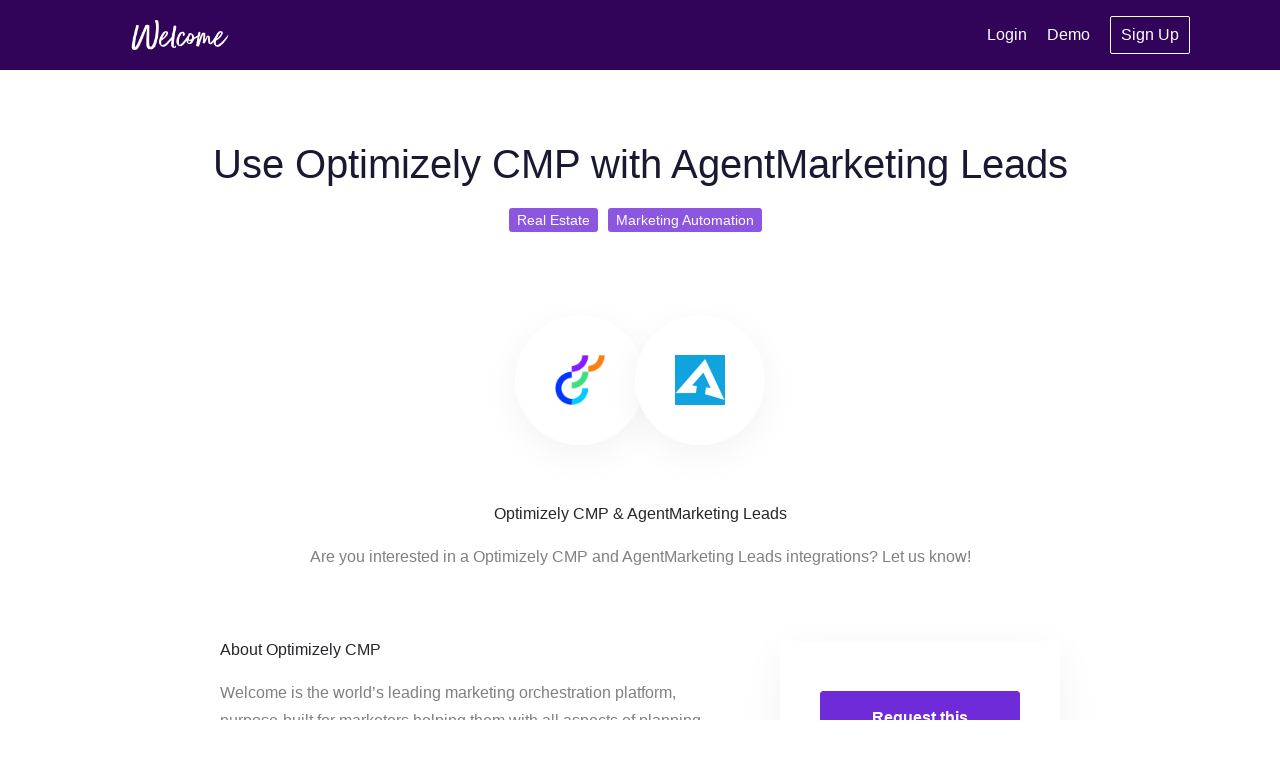

--- FILE ---
content_type: text/html; charset=utf-8
request_url: https://integrations.welcomesoftware.com/s/agentmarketing-leads
body_size: 34951
content:
<!DOCTYPE html><html dir="ltr" lang="en"><head><meta charSet="utf-8"/><link rel="canonical" href="https://integrations.welcomesoftware.com/s/agentmarketing-leads"/><title>Optimizely CMP &amp; AgentMarketing Leads  | Optimizely CMP integrations</title><meta name="description" content="Are you interested in a Optimizely CMP and AgentMarketing Leads integrations? Let us know!"/><meta name="keywords" content="Integrations, Apps, Optimizely CMP, Optimizely CMP Integrations, Welcome Software Apps, Integrations Marketplace, Integrations Directory, Optimizely CMP Ecosystem, Optimizely CMP integrations, Optimizely CMP &amp; AgentMarketing Leads "/><meta name="author" content="Optimizely CMP"/><meta name="robots" content="index,follow"/><meta name="generator" content="Apideck Ecosystem"/><meta property="og:type" content="website"/><meta property="og:url" content="https://integrations.welcomesoftware.com/s/agentmarketing-leads"/><meta property="og:title" content="Optimizely CMP &amp; AgentMarketing Leads  | Optimizely CMP integrations"/><meta property="og:image" content="https://res.cloudinary.com/apideck/image/upload/w_128,f_auto/v1551284434/catalog/agentmarketing-leads/icon128x128.png"/><meta property="og:description" content="Are you interested in a Optimizely CMP and AgentMarketing Leads integrations? Let us know!"/><meta name="twitter:card" content="summary"/><meta name="twitter:image:src" content="https://res.cloudinary.com/apideck/image/upload/v1745399031/marketplaces/optimizely-vector-logo-2021_z3t1ow.png"/><meta name="twitter:title" content="Optimizely CMP &amp; AgentMarketing Leads  | Optimizely CMP integrations"/><meta name="twitter:description" content="Are you interested in a Optimizely CMP and AgentMarketing Leads integrations? Let us know!"/><link rel="icon" type="image/png" sizes="32x32" href="https://res.cloudinary.com/apideck/image/upload/v1745399030/marketplaces/faviconV2_u0lmup.png"/><script type="application/ld+json">{"@context":"http://schema.org","@type":"Organization","name":"Optimizely CMP","url":"https://integrations.welcomesoftware.com"}</script><meta name="viewport" content="user-scalable=0, initial-scale=1, minimum-scale=1, width=device-width, height=device-height"/><meta name="google-site-verification" content="vzBEGZTQ9yeRwjLlhOcvSVTPtlH3USWOEr1prnnbiWY"/><meta name="naver-site-verification" content=""/><meta name="theme-color" content="#702BD8"/><link rel="preconnect" href="https://fonts.gstatic.com"/><link rel="dns-prefetch" href="https://z3n3roeoke-dsn.algolia.net"/><link rel="dns-prefetch" href="https://cdnjs.cloudflare.com"/><style>/* Global Variables */

:root{
  --dark:  #191932;
  --gray4: #474759;
  --gray3: #808091;
  --gray2: #CCCCDC;
  --gray1: #EDEDF4;
  --primary: #702BD8;
}



/* Start Custom Fonts CSS */

@font-face {
	font-family: 'Graphik';
	font-style: normal;
	font-weight: 300;
	font-display: auto;
	src: url('https://welcomesoftware.com/wp-content/uploads/2021/04/Graphik-Light-Web.woff2') format('woff2'),
		url('https://welcomesoftware.com/wp-content/uploads/2021/04/Graphik-Light-Web.woff') format('woff');
}

@font-face {
	font-family: 'Graphik';
	font-style: normal;
	font-weight: 400;
	font-display: auto;
	src: url('https://welcomesoftware.com/wp-content/uploads/2021/04/Graphik-Regular-Web.woff2') format('woff2'),
		url('https://welcomesoftware.com/wp-content/uploads/2021/04/Graphik-Regular-Web.woff') format('woff');
}

@font-face {
	font-family: 'Graphik';
	font-style: normal;
	font-weight: 500;
	font-display: auto;
	src: url('https://welcomesoftware.com/wp-content/uploads/2021/04/Graphik-Medium-Web.woff2') format('woff2'),
		url('https://welcomesoftware.com/wp-content/uploads/2021/04/Graphik-Medium-Web.woff') format('woff');
}

@font-face {
	font-family: 'Graphik';
	font-style: normal;
	font-weight: 600;
	font-display: auto;
	src: url('https://welcomesoftware.com/wp-content/uploads/2021/04/Graphik-Semibold-Web.woff2') format('woff2'),
		url('https://welcomesoftware.com/wp-content/uploads/2021/04/Graphik-Semibold-Web.woff') format('woff');
}

@font-face {
	font-family: 'Graphik';
	font-style: normal;
	font-weight: 700;
	font-display: auto;
	src: url('https://welcomesoftware.com/wp-content/uploads/2021/04/Graphik-Bold-Web.woff2') format('woff2'),
		url('https://welcomesoftware.com/wp-content/uploads/2021/04/Graphik-Bold-Web.woff') format('woff');
}


@font-face {
	font-family: 'Graphik Regular';
	font-style: normal;
	font-weight: 300;
	font-display: auto;
	src: url('https://welcomesoftware.com/wp-content/uploads/2021/04/Graphik-Light-Web.woff2') format('woff2'),
		url('https://welcomesoftware.com/wp-content/uploads/2021/04/Graphik-Light-Web.woff') format('woff');
}


@font-face {
	font-family: 'Graphik Regular';
	font-style: normal;
	font-weight: 400;
	font-display: auto;
	src: url('https://welcomesoftware.com/wp-content/uploads/2021/04/Graphik-Regular-Web.woff2') format('woff2'),
		url('https://welcomesoftware.com/wp-content/uploads/2021/04/Graphik-Regular-Web.woff') format('woff');
}

@font-face {
	font-family: 'Graphik Regular';
	font-style: normal;
	font-weight: 500;
	font-display: auto;
	src: url('https://welcomesoftware.com/wp-content/uploads/2021/04/Graphik-Medium-Web.woff2') format('woff2'),
		url('https://welcomesoftware.com/wp-content/uploads/2021/04/Graphik-Medium-Web.woff') format('woff');
}

@font-face {
	font-family: 'Graphik Regular';
	font-style: normal;
	font-weight: 700;
	font-display: auto;
	src: url('https://welcomesoftware.com/wp-content/uploads/2021/04/Graphik-Bold-Web.woff2') format('woff2'),
		url('https://welcomesoftware.com/wp-content/uploads/2021/04/Graphik-Bold-Web.woff') format('woff');
}

/************************** End Custom Fonts CSS ********************************/


* {
    font-family: "Graphik", Arial, Helvetica, sans-serif !important;
    font-size:16px !important; /* Might need to get rid of font-size here */
    color: var(--dark);
    
}

/*
html.framed *{
	font-size:14px !important;
}
*/


body {
	font-family: "Graphik", Arial, Helvetica, sans-serif !important;
    }
h1, h2, h3, h4, h5{
    font-family: "Graphik", Arial, Helvetica, sans-serif !important;
    font-weight:500 !important;
    }
    
p, ul li {
font-family: "Graphik", Arial, Helvetica, sans-serif !important;
	}

h1 {
    font-size:40px !important;
    font-weight:normal !important;
    line-height: 48px;
    color:var(--dark) !important;
}

section.cta .button {
    background-color: #F45866 !important;
    color: #FFFFFF !important;
    font-weight:400 !important;
}

.listings .grid-section-header h4 {
    font-weight: 500 !important;
}

.masthead {
	background:none !important;
}   

.listings .grid-section-header .all-link a{
	font-family: "Graphik Regular", Arial, Helvetica, sans-serif !important;
	font-weight:500 !important;
    font-size:15px !important;
    }
section.cta h3{
	font-weight:500;
    }
.listing-card .category, .listing-card .description{
	color:#404040 !important;
    }

.listing-card .listing-link .action {
    color: #664DE0 !important;
}
    
.listing-card .category{
	font-size:13px !important;
    }
.listing-card .name{
	font-size:16px !important;
    }
.nav-container{
	background-color: #310459;
    }

@media (min-width: 1024px) {
  .nav-container ul.menu li a {
    color: #FFFFFF !important;
  }
}

.nav-container .mobile-menu {
    border: 1px solid #ffff !important;
}

.nav-container .mobile-menu.ICON svg path {
    fill: #ffff !important;
}

.nav-container ul.menu li.button a {
    border: 1px solid #FFFFFF !important;
}

/**************** Custom CSS for iframe view in cmp-client **************/

html.framed .site-footer {
    display: none;
}
html.framed .cta {
    display: none;
}
html.framed footer {
    display: none;
}
html.framed .nav-container {
	display: none;
}

html.framed .page-body {
	padding: 0px;
}
html.framed .nav-container-fixed-margin-fix{
	padding: 0px;
}
html.framed .search-container {
	margin: 10px 0 40px 0;
}
html.framed h2 .description {
	display: none;
}
html.framed .listing-page .sidebar .icon-container {
	margin-top: 0;
}
html.framed .max-width-container {
	max-width: 100%;
    padding: 0 20px 0 3px;
}
html.framed .jss2 h1, html.framed .jss2 p{
    text-align: left;
    display:none;
}

html.framed .search-autocomplete-container{
    text-align:left;
    position: relative;
    margin-bottom:20px;
}

html.framed .search-autocomplete-container .react-autosuggest__container {
    width: 100%;
    max-width: 100%
}

html.framed .search-input-container {
    /* width: 100%;
    max-width: 100% */
}
  
html.framed .listing-page .masthead, .shadow-page .masthead {
	padding: 0px;
}

html.framed .breadcrumbs li a{
	color: #74748B;
    font-size: 14px !important;
    text-transform: capitalize;
    font-weight: 400;
}

html.framed .page-container {
	overflow-x: hidden;
    overflow-y: hidden;
}

html.framed .slick-next {
	right: 0px;
}




/******************************SEARCH BOX******************************/

.masthead .search-autocomplete-container .react-autosuggest__input {
    height: 40px !important;
    -webkit-box-shadow: none !important;
    box-shadow: none !important;
    border: 1px solid var(--gray2);
}

.masthead .search-autocomplete-container .react-autosuggest__input:focus {
   
border: 2px solid #702BD8;
box-sizing: border-box;
/* Text Input Focused */

box-shadow: 0px 0px 0px 3px rgba(112, 43, 216, 0.25) !important;
-webkit-box-shadow: 0px 0px 0px 3px rgba(112, 43, 216, 0.25) !important;
border-radius: 3px;
}



/*********************************BREAMCRUMB**********************************/
.breadcrumbs li a {
    font-size: 14px !important;
    color: var(--gray3) !important;
    font-weight:500;
    text-transform: capitalize;
    text-decoration:underline;
}

.breadcrumbs li:last-child a {
    color: var(--primary) !important;
    font-weight:500 !important;
    text-transform: capitalize;
}


/**********************SIMILAR INTEGRATION SECTION****************************/

section.light {
    background-color: #2D2D43 !important;
    color: #FFFFFF;
}

section.light h3 {
    color: #FFFFFF !important;
    font-weight:500 !important;
    
}

/**********************UPCOMING BADGE****************************/

.listing-card .listing-content .upcoming {
    font-size: 12px !important;
    font-weight: 400 !important;
    color: var(--dark) !important;
    text-transform: uppercase;
    padding: 5px 100px;
    position: absolute;
    right: -90px;
    top: 20px;
    z-index: 2;
    text-transform:capitalize !important;
}
.listing-content .upcoming {
    background-color: var(--gray1) !important;
}

/**********************UPCOMING MODAL FORM****************************/

label {
  font-weight: 500 !important;
  font-size: 14px !important;   
}

input, textarea {
    background-color: #FFFFFF !important;
    border: 1px solid var(--gray2) !important;
}

input:focus, textarea:focus {   
border: 2px solid var(--primary) !important;
box-sizing: border-box;
/* Text Input Focused */

box-shadow: 0px 0px 0px 3px rgba(112, 43, 216, 0.25) !important;
-webkit-box-shadow: 0px 0px 0px 3px rgba(112, 43, 216, 0.25) !important;
border-radius: 3px;
}

#modals .modal-container .modal-header-container .description {
    color: var(--gray3) !important;  
}

.css-ijezg8-control {
    background-color: #FFFFFF !important;
    border-radius: 3px !important;
    min-height: 38px;
    position: relative;
    transition: all 100ms ease 0s;
    box-sizing: border-box;
    height: 45px;
    padding-left: 12px;
    border: 1px solid var(--gray2) !important;
}

.form-container .message-small a {
    font-weight: 500 !important;
}

.css-12jo7m5, .css-xb97g8 {
    border-radius: 2px;
    color: var(--dark) !important;
    background-color: var(--gray1) !important;
}

/**********************************SIDEBAR************************************/

html.framed .sidebar-section h4 a {
color: var(--dark) !important;
font-weight: 500 !important;
font-size:14px !important;
}

html.framed .sidebar ul:not(.developers):not(.pills) li a span {
    font-size: 14px !important;
}


.sidebar ul:not(.developers):not(.pills) li a:hover {
    background-color: var(--dark2) !important;
    }
    
.sidebar ul li a:hover {
	background-color: var(--dark2);
}

.sidebar .integration-request-container h4{
	font-weight: 500;
    
    }
    
html.framed .sidebar .integration-request-container .button, html.framed .sidebar .install-buttons .button {
    font-weight: 500 !important;
    font-size: 14px !important;
}

html.framed .sidebar .integration-request-container, html.framed .sidebar .integration-request-container h4 {
	font-size:14px !important;
    }

.listing-page .sidebar h4 {
    color: var(--dark) !important;
    font-size: 16px !important;
    text-transform: capitalize !important;
    padding-bottom: 10px;
    border-bottom: 1px solid #f2f2f2;
    margin-bottom: 20px;
    font-weight:500;
}

.listing-page .sidebar ul.links li a {
    font-size: 14px;
    font-weight: 500 !important;
}

.pill {
	background-color: var(--primary);
    color: #fff;
    border-radius: 3px !important;
    padding: 4px 8px !important;
    font-size: 14px !important;
    font-weight: 500 !important;
}

.listing-page .sidebar .icon-container {
    height: 220px;
    width: 220px;
    border-radius: 6px;
    border: 1px solid var(--gray2) !important;
    -webkit-box-shadow: none !important;
    box-shadow: none !important;
    margin-bottom: 24px;
}

.sidebar-section .button-view-all {
    margin-top: 15px;
    border: 1px solid var(gray2) !important;
    background-color: transparent;
    font-weight: 500 !important;
    font-size: 12px;
    color: var(--dark) !important;
    padding-top: 13px;
    padding-bottom: 13px;
}

html.framed .sidebar-section .button-view-all {
	display:none;
    }
    
html.framed .sidebar ul:not(.developers):not(.pills) li a .count-badge {
	font-size:14px !important;
    }

/**************************LISTING BODY******************************/

.listing-body h2 {
    font-weight: 600 !important;
}

.listing-body .markdown ul li, .listing-body .markdown ol li, .listing-body .markdown p {
	font-family: "Graphik Regular", Arial, Helvetica, sans-serif !important;
    font-size: 14px !important;
    line-height: 1.5 !important;
    letter-spacing:0.25px;
    color: var(--dark) !important;
}

.listing-page h2.subtitle {
    font-size: 18px !important;
    line-height: 1.6;
    margin-bottom: 40px;
    color: var(--dark) !important;
    font-weight: 500 !important;
}

html.framed .listing-page .sidebar h4 {
	font-size:14px !important;
    }

/* hide 1st h2 from listing body
section h2:nth-child(1){
	display:none;
    }
    */


/*******************************LISTING CARD**********************************/

.listing-card .listing-link {
    border: 1px solid var(--gray1) !important;
    box-shadow: none !important;
    border-radius: 3px !important;
    background-color: #ffffff;
}

.listing-card .name {
    color: var(--dark) !important;
    font-size: 14px !important;
    font-weight: 500 !important;
}

html.framed .listing-card .description.multi2 {
	font-size:14px !important;
    color: var(--gray4) !important;
    }
    
    
.listing-card .listing-link .icon-container {
    display: -webkit-box;
    display: -ms-flexbox;
    display: flex;
    -webkit-box-align: center;
    -ms-flex-align: flex-start !important;
    align-items: flex-start !important;
    -webkit-box-pack: left;
    -ms-flex-pack: left;
    justify-content: flex-start !important;
    margin-bottom: 16px !important;
    height: 48px;
}

.listing-card .listing-link {
    text-align: left !important;
}
</style><meta name="next-head-count" content="27"/><link data-next-font="" rel="preconnect" href="/" crossorigin="anonymous"/><link rel="preload" href="/_next/static/css/95ac237faf5410eb.css" as="style"/><link rel="stylesheet" href="/_next/static/css/95ac237faf5410eb.css" data-n-g=""/><noscript data-n-css=""></noscript><script defer="" nomodule="" src="/_next/static/chunks/polyfills-42372ed130431b0a.js"></script><script src="/_next/static/chunks/webpack-b404c121685dc5a7.js" defer=""></script><script src="/_next/static/chunks/framework-b0ec748c7a4c483a.js" defer=""></script><script src="/_next/static/chunks/main-e046e137109174e7.js" defer=""></script><script src="/_next/static/chunks/pages/_app-22619f7efda23a8e.js" defer=""></script><script src="/_next/static/chunks/3930-20743fc278a53bc3.js" defer=""></script><script src="/_next/static/chunks/4910-62d64279714acac5.js" defer=""></script><script src="/_next/static/chunks/2520-4c335fbc701df6fc.js" defer=""></script><script src="/_next/static/chunks/2949-ac6056cc2a5b977d.js" defer=""></script><script src="/_next/static/chunks/7691-a189e9e06854f044.js" defer=""></script><script src="/_next/static/chunks/pages/s/%5Bslug%5D-0028c49d7e441d82.js" defer=""></script><script src="/_next/static/xKojP1an7qXXSqBrYdzkx/_buildManifest.js" defer=""></script><script src="/_next/static/xKojP1an7qXXSqBrYdzkx/_ssgManifest.js" defer=""></script><style id="__jsx-2088797452">{;}.page-body,body{background-color:#FFFFFF;color:#26262b;}body a{color:#702BD8;}.listing-body .markdown{color:#26262b;}.listing-page .title,.listing-page .subtitle,.listing-body h2{color:#26262b;}.breadcrumbs li:last-child a{color:#702BD8;}.listings a h4,.listings .grid-section-header .description a{color:#26262b;}.sidebar-section h4 a{color:#26262b;}.sidebar ul li a{color:#565661;}.sidebar ul li a:hover{color:#26262b;}.sidebar ul li a.active{color:#702BD8;}.listing-card.STYLE12 .listing-link .icon-container{box-shadow:0 4px 8px 0 rgba(0,0,0,0.2);background-color:#fff;height:64px;width:64px;border-radius:32px;}.listing-card.STYLE12 .listing-content{overflow:visible;margin-bottom:12px;}.listing-card.STYLE12 .listing-link .icon-container img.icon{max-height:64px;max-width:64px;}.listing-card.STYLE12 .listing-link .icon-container img.icon{border-radius:32px;}.listing-card .listing-link{border:thin solid #e9ebed;;box-shadow:none;border-radius:4px;background-color:#ffffff;}.listing-card.STYLE8 .listing-link .icon-container{border-radius:4px 4px 0 0;}.listing-card:hover .listing-link{box-shadow:none;}.map .listing-card .listing-link{border:1px solid transparent;}.map .listing-card:hover .listing-link{border:1px solid #702BD8;}.nav-container,.masthead,a.user-nav-container{color:#000000;}.masthead .description a{color:#000000;}.masthead .description a:hover{-webkit-text-decoration:underline;text-decoration:underline;}.masthead .left h1{margin-top:10px;}.masthead h1,.masthead h2{color:#000000;}.masthead .left h1,.masthead .left h2{text-align:left;max-width:440px;}.masthead .left .search-container{text-align:left;}.masthead .left>img{height:350px;margin-bottom:50px;}@media (max-width:699px){.masthead .left>img{margin-bottom:0;}}.logo-container a{color:#000000;}.nav-container{color:#000000;}.nav-container.fixed,.nav-container.fixed .logo-container a,.nav-container.fixed ul.menu li a{color:#ffffff;}.nav-container.fixed ul.menu li.button a{border:1px solid #ffffff;}.nav-container.fixed{background-color:#310459;}.nav-container ul.menu li.button{background:transparent;}.nav-container ul.menu li a{color:#000000;}.nav-container ul.menu li.button a{border:1px solid #000000;}.nav-container .mobile-menu{border:1px solid #000000;}.nav-container.fixed.has-scrolled .mobile-menu{border:1px solid #ffffff;}.nav-container .mobile-menu.ICON svg path{fill:#000000;}.nav-container.fixed.has-scrolled .mobile-menu.ICON svg path{fill:#ffffff;}.mobile-menu-container a.language-switch{color:#ffffff;}.nav-container.fixed.has-scrolled .mobile-nav-container ul.menu .item.button,.mobile-nav-container ul.menu .item.button{color:#000000;background-color:#ffffff;}.nav-container.fixed.has-scrolled .mobile-nav-container ul.menu li a{color:#333333;}.nav-container.fixed.has-notice{margin-top:53px;}.listing-page .masthead .button.border{border-color:#000000;color:#000000;}.pill{background-color:#8d56e0;color:#fff;}ul.pills li a{background-color:#fff;color:#702BD8;border:1px solid #f3f3f3;}ul.pills li a.active{border:1px solid #aa81e8;}section.cta{color:#FFFFFF;background-color:#310459;}section.cta .button{background-color:#F45866;color:#ffffff;}footer{background-color:#310165;color:#d9d9d9;}footer a{color:#FFFFFF;}section.light{background-color:#null;color:#null;}section.light .title{color:#null;}section.light .link a{color:#null;}button{color:#fff;border:1px solid #702BD8;background-color:#702BD8;}button:hover{border-color:#8d56e0;background-color:#8d56e0;}button:disabled:hover,button[disabled]:hover{background-color:#702BD8;}.button{background-color:#702BD8;}.button.primary{background-color:#702BD8;}.button.border{border-color:#702BD8;color:#702BD8;}.sidebar a.active{color:#702BD8;}.sidebar .install-buttons .button:nth-child(1){background-color:#702BD8;}a.social-login{color:#26262b;}@media (max-width:699px){.mobile-buttons .categories,.mobile-buttons .collections,.mobile-buttons .products{background-color:#702BD8;}}.listings .grid-section-header .all-link a{color:#702BD8;}.listings h4 a:hover{color:#702BD8;}.listing-content .upcoming{background-color:#702BD8;}.listing-content .sticky{background-color:#702BD8;}.listing-content .available{background-color:#0ed19b;}.listing-card .listing-link:hover{border-color:#702BD8;}.listing-card .listing-link .action{color:#702BD8;}.listing-body .markdown a,.listing-body .markdown a:visited{color:#702BD8;}.shadow-page .shadow-content .circle-icons-container{margin-top:-65px;}.listing-page .sidebar .icon-container{margin-top:-160px;}@media (max-width:699px){.listing-page .sidebar .icon-container{margin-top:-140px;}}.listing-page .masthead,.shadow-page .masthead{padding:0 0 140px;}.listing-page .sidebar .links a{color:#702BD8;}.listing-card.STYLE7 .listing-link .icon-container,.listing-card.STYLE8 .listing-link .icon-container{background-color:#702BD8;}.notification-container .Toastify__toast,.form-container .alert-message{border-left:4px solid #702BD8;}.table-container.partner-portal .active .icon-container{color:#702BD8;}.partner-portal .form-menu-container ul li a.active{color:#702BD8;}.dropzone.active{border:2px dashed #702BD8;}.checkbox-element .fake-checkbox.active{background-color:#702BD8;}footer ul.menu li{border-left:1px solid #808080;}footer a.language-switch{background-color:#4a0198;color:#ccc;}footer a.language-switch .arrow-container{color:#999;}footer .dropdown-trigger.active a.language-switch{background-color:#6202ca;color:#FFFFFF;}footer .dropdown-trigger.active a.language-switch .arrow-container{color:#FFFFFF;}.rec-dot_active{background:#702BD8 !important;box-shadow:0 0 1px 1px #702BD8 !important;border-color:none !important;}.embed-mode .nav-container,html.embed-mode .nav-container,body.embed-mode .nav-container{display:none;}.embed-mode .masthead,html.embed-mode .masthead,body.embed-mode .masthead{padding-top:70px;}</style><style id="jss-server-side">.MuiGrid-container {
  width: 100%;
  display: flex;
  flex-wrap: wrap;
  box-sizing: border-box;
}
.MuiGrid-item {
  margin: 0;
  box-sizing: border-box;
}
.MuiGrid-zeroMinWidth {
  min-width: 0;
}
.MuiGrid-direction-xs-column {
  flex-direction: column;
}
.MuiGrid-direction-xs-column-reverse {
  flex-direction: column-reverse;
}
.MuiGrid-direction-xs-row-reverse {
  flex-direction: row-reverse;
}
.MuiGrid-wrap-xs-nowrap {
  flex-wrap: nowrap;
}
.MuiGrid-wrap-xs-wrap-reverse {
  flex-wrap: wrap-reverse;
}
.MuiGrid-align-items-xs-center {
  align-items: center;
}
.MuiGrid-align-items-xs-flex-start {
  align-items: flex-start;
}
.MuiGrid-align-items-xs-flex-end {
  align-items: flex-end;
}
.MuiGrid-align-items-xs-baseline {
  align-items: baseline;
}
.MuiGrid-align-content-xs-center {
  align-content: center;
}
.MuiGrid-align-content-xs-flex-start {
  align-content: flex-start;
}
.MuiGrid-align-content-xs-flex-end {
  align-content: flex-end;
}
.MuiGrid-align-content-xs-space-between {
  align-content: space-between;
}
.MuiGrid-align-content-xs-space-around {
  align-content: space-around;
}
.MuiGrid-justify-content-xs-center {
  justify-content: center;
}
.MuiGrid-justify-content-xs-flex-end {
  justify-content: flex-end;
}
.MuiGrid-justify-content-xs-space-between {
  justify-content: space-between;
}
.MuiGrid-justify-content-xs-space-around {
  justify-content: space-around;
}
.MuiGrid-justify-content-xs-space-evenly {
  justify-content: space-evenly;
}
.MuiGrid-spacing-xs-1 {
  width: calc(100% + 8px);
  margin: -4px;
}
.MuiGrid-spacing-xs-1 > .MuiGrid-item {
  padding: 4px;
}
.MuiGrid-spacing-xs-2 {
  width: calc(100% + 16px);
  margin: -8px;
}
.MuiGrid-spacing-xs-2 > .MuiGrid-item {
  padding: 8px;
}
.MuiGrid-spacing-xs-3 {
  width: calc(100% + 24px);
  margin: -12px;
}
.MuiGrid-spacing-xs-3 > .MuiGrid-item {
  padding: 12px;
}
.MuiGrid-spacing-xs-4 {
  width: calc(100% + 32px);
  margin: -16px;
}
.MuiGrid-spacing-xs-4 > .MuiGrid-item {
  padding: 16px;
}
.MuiGrid-spacing-xs-5 {
  width: calc(100% + 40px);
  margin: -20px;
}
.MuiGrid-spacing-xs-5 > .MuiGrid-item {
  padding: 20px;
}
.MuiGrid-spacing-xs-6 {
  width: calc(100% + 48px);
  margin: -24px;
}
.MuiGrid-spacing-xs-6 > .MuiGrid-item {
  padding: 24px;
}
.MuiGrid-spacing-xs-7 {
  width: calc(100% + 56px);
  margin: -28px;
}
.MuiGrid-spacing-xs-7 > .MuiGrid-item {
  padding: 28px;
}
.MuiGrid-spacing-xs-8 {
  width: calc(100% + 64px);
  margin: -32px;
}
.MuiGrid-spacing-xs-8 > .MuiGrid-item {
  padding: 32px;
}
.MuiGrid-spacing-xs-9 {
  width: calc(100% + 72px);
  margin: -36px;
}
.MuiGrid-spacing-xs-9 > .MuiGrid-item {
  padding: 36px;
}
.MuiGrid-spacing-xs-10 {
  width: calc(100% + 80px);
  margin: -40px;
}
.MuiGrid-spacing-xs-10 > .MuiGrid-item {
  padding: 40px;
}
.MuiGrid-grid-xs-auto {
  flex-grow: 0;
  max-width: none;
  flex-basis: auto;
}
.MuiGrid-grid-xs-true {
  flex-grow: 1;
  max-width: 100%;
  flex-basis: 0;
}
.MuiGrid-grid-xs-1 {
  flex-grow: 0;
  max-width: 8.333333%;
  flex-basis: 8.333333%;
}
.MuiGrid-grid-xs-2 {
  flex-grow: 0;
  max-width: 16.666667%;
  flex-basis: 16.666667%;
}
.MuiGrid-grid-xs-3 {
  flex-grow: 0;
  max-width: 25%;
  flex-basis: 25%;
}
.MuiGrid-grid-xs-4 {
  flex-grow: 0;
  max-width: 33.333333%;
  flex-basis: 33.333333%;
}
.MuiGrid-grid-xs-5 {
  flex-grow: 0;
  max-width: 41.666667%;
  flex-basis: 41.666667%;
}
.MuiGrid-grid-xs-6 {
  flex-grow: 0;
  max-width: 50%;
  flex-basis: 50%;
}
.MuiGrid-grid-xs-7 {
  flex-grow: 0;
  max-width: 58.333333%;
  flex-basis: 58.333333%;
}
.MuiGrid-grid-xs-8 {
  flex-grow: 0;
  max-width: 66.666667%;
  flex-basis: 66.666667%;
}
.MuiGrid-grid-xs-9 {
  flex-grow: 0;
  max-width: 75%;
  flex-basis: 75%;
}
.MuiGrid-grid-xs-10 {
  flex-grow: 0;
  max-width: 83.333333%;
  flex-basis: 83.333333%;
}
.MuiGrid-grid-xs-11 {
  flex-grow: 0;
  max-width: 91.666667%;
  flex-basis: 91.666667%;
}
.MuiGrid-grid-xs-12 {
  flex-grow: 0;
  max-width: 100%;
  flex-basis: 100%;
}
@media (min-width:600px) {
  .MuiGrid-grid-sm-auto {
    flex-grow: 0;
    max-width: none;
    flex-basis: auto;
  }
  .MuiGrid-grid-sm-true {
    flex-grow: 1;
    max-width: 100%;
    flex-basis: 0;
  }
  .MuiGrid-grid-sm-1 {
    flex-grow: 0;
    max-width: 8.333333%;
    flex-basis: 8.333333%;
  }
  .MuiGrid-grid-sm-2 {
    flex-grow: 0;
    max-width: 16.666667%;
    flex-basis: 16.666667%;
  }
  .MuiGrid-grid-sm-3 {
    flex-grow: 0;
    max-width: 25%;
    flex-basis: 25%;
  }
  .MuiGrid-grid-sm-4 {
    flex-grow: 0;
    max-width: 33.333333%;
    flex-basis: 33.333333%;
  }
  .MuiGrid-grid-sm-5 {
    flex-grow: 0;
    max-width: 41.666667%;
    flex-basis: 41.666667%;
  }
  .MuiGrid-grid-sm-6 {
    flex-grow: 0;
    max-width: 50%;
    flex-basis: 50%;
  }
  .MuiGrid-grid-sm-7 {
    flex-grow: 0;
    max-width: 58.333333%;
    flex-basis: 58.333333%;
  }
  .MuiGrid-grid-sm-8 {
    flex-grow: 0;
    max-width: 66.666667%;
    flex-basis: 66.666667%;
  }
  .MuiGrid-grid-sm-9 {
    flex-grow: 0;
    max-width: 75%;
    flex-basis: 75%;
  }
  .MuiGrid-grid-sm-10 {
    flex-grow: 0;
    max-width: 83.333333%;
    flex-basis: 83.333333%;
  }
  .MuiGrid-grid-sm-11 {
    flex-grow: 0;
    max-width: 91.666667%;
    flex-basis: 91.666667%;
  }
  .MuiGrid-grid-sm-12 {
    flex-grow: 0;
    max-width: 100%;
    flex-basis: 100%;
  }
}
@media (min-width:960px) {
  .MuiGrid-grid-md-auto {
    flex-grow: 0;
    max-width: none;
    flex-basis: auto;
  }
  .MuiGrid-grid-md-true {
    flex-grow: 1;
    max-width: 100%;
    flex-basis: 0;
  }
  .MuiGrid-grid-md-1 {
    flex-grow: 0;
    max-width: 8.333333%;
    flex-basis: 8.333333%;
  }
  .MuiGrid-grid-md-2 {
    flex-grow: 0;
    max-width: 16.666667%;
    flex-basis: 16.666667%;
  }
  .MuiGrid-grid-md-3 {
    flex-grow: 0;
    max-width: 25%;
    flex-basis: 25%;
  }
  .MuiGrid-grid-md-4 {
    flex-grow: 0;
    max-width: 33.333333%;
    flex-basis: 33.333333%;
  }
  .MuiGrid-grid-md-5 {
    flex-grow: 0;
    max-width: 41.666667%;
    flex-basis: 41.666667%;
  }
  .MuiGrid-grid-md-6 {
    flex-grow: 0;
    max-width: 50%;
    flex-basis: 50%;
  }
  .MuiGrid-grid-md-7 {
    flex-grow: 0;
    max-width: 58.333333%;
    flex-basis: 58.333333%;
  }
  .MuiGrid-grid-md-8 {
    flex-grow: 0;
    max-width: 66.666667%;
    flex-basis: 66.666667%;
  }
  .MuiGrid-grid-md-9 {
    flex-grow: 0;
    max-width: 75%;
    flex-basis: 75%;
  }
  .MuiGrid-grid-md-10 {
    flex-grow: 0;
    max-width: 83.333333%;
    flex-basis: 83.333333%;
  }
  .MuiGrid-grid-md-11 {
    flex-grow: 0;
    max-width: 91.666667%;
    flex-basis: 91.666667%;
  }
  .MuiGrid-grid-md-12 {
    flex-grow: 0;
    max-width: 100%;
    flex-basis: 100%;
  }
}
@media (min-width:1280px) {
  .MuiGrid-grid-lg-auto {
    flex-grow: 0;
    max-width: none;
    flex-basis: auto;
  }
  .MuiGrid-grid-lg-true {
    flex-grow: 1;
    max-width: 100%;
    flex-basis: 0;
  }
  .MuiGrid-grid-lg-1 {
    flex-grow: 0;
    max-width: 8.333333%;
    flex-basis: 8.333333%;
  }
  .MuiGrid-grid-lg-2 {
    flex-grow: 0;
    max-width: 16.666667%;
    flex-basis: 16.666667%;
  }
  .MuiGrid-grid-lg-3 {
    flex-grow: 0;
    max-width: 25%;
    flex-basis: 25%;
  }
  .MuiGrid-grid-lg-4 {
    flex-grow: 0;
    max-width: 33.333333%;
    flex-basis: 33.333333%;
  }
  .MuiGrid-grid-lg-5 {
    flex-grow: 0;
    max-width: 41.666667%;
    flex-basis: 41.666667%;
  }
  .MuiGrid-grid-lg-6 {
    flex-grow: 0;
    max-width: 50%;
    flex-basis: 50%;
  }
  .MuiGrid-grid-lg-7 {
    flex-grow: 0;
    max-width: 58.333333%;
    flex-basis: 58.333333%;
  }
  .MuiGrid-grid-lg-8 {
    flex-grow: 0;
    max-width: 66.666667%;
    flex-basis: 66.666667%;
  }
  .MuiGrid-grid-lg-9 {
    flex-grow: 0;
    max-width: 75%;
    flex-basis: 75%;
  }
  .MuiGrid-grid-lg-10 {
    flex-grow: 0;
    max-width: 83.333333%;
    flex-basis: 83.333333%;
  }
  .MuiGrid-grid-lg-11 {
    flex-grow: 0;
    max-width: 91.666667%;
    flex-basis: 91.666667%;
  }
  .MuiGrid-grid-lg-12 {
    flex-grow: 0;
    max-width: 100%;
    flex-basis: 100%;
  }
}
@media (min-width:1920px) {
  .MuiGrid-grid-xl-auto {
    flex-grow: 0;
    max-width: none;
    flex-basis: auto;
  }
  .MuiGrid-grid-xl-true {
    flex-grow: 1;
    max-width: 100%;
    flex-basis: 0;
  }
  .MuiGrid-grid-xl-1 {
    flex-grow: 0;
    max-width: 8.333333%;
    flex-basis: 8.333333%;
  }
  .MuiGrid-grid-xl-2 {
    flex-grow: 0;
    max-width: 16.666667%;
    flex-basis: 16.666667%;
  }
  .MuiGrid-grid-xl-3 {
    flex-grow: 0;
    max-width: 25%;
    flex-basis: 25%;
  }
  .MuiGrid-grid-xl-4 {
    flex-grow: 0;
    max-width: 33.333333%;
    flex-basis: 33.333333%;
  }
  .MuiGrid-grid-xl-5 {
    flex-grow: 0;
    max-width: 41.666667%;
    flex-basis: 41.666667%;
  }
  .MuiGrid-grid-xl-6 {
    flex-grow: 0;
    max-width: 50%;
    flex-basis: 50%;
  }
  .MuiGrid-grid-xl-7 {
    flex-grow: 0;
    max-width: 58.333333%;
    flex-basis: 58.333333%;
  }
  .MuiGrid-grid-xl-8 {
    flex-grow: 0;
    max-width: 66.666667%;
    flex-basis: 66.666667%;
  }
  .MuiGrid-grid-xl-9 {
    flex-grow: 0;
    max-width: 75%;
    flex-basis: 75%;
  }
  .MuiGrid-grid-xl-10 {
    flex-grow: 0;
    max-width: 83.333333%;
    flex-basis: 83.333333%;
  }
  .MuiGrid-grid-xl-11 {
    flex-grow: 0;
    max-width: 91.666667%;
    flex-basis: 91.666667%;
  }
  .MuiGrid-grid-xl-12 {
    flex-grow: 0;
    max-width: 100%;
    flex-basis: 100%;
  }
}</style><style id="jss-server-side"></style></head><body><div id="__next"><script>
            (function() {
              // Check sessionStorage first for instant embed mode detection
              if (typeof window !== 'undefined' &&
                  (window.location.search.includes('embed=true') ||
                   sessionStorage.getItem('embedMode') === 'true')) {
                document.documentElement.classList.add('embed-mode');
                document.body.classList.add('embed-mode');
              }
            })();
          </script><main class="jsx-2088797452 listing-page shadow-page"><div class="content-container"><div class="masthead" style="height:auto;background-color:#ffffff;background-image:url(https://res.cloudinary.com/apideck/image/upload/w_auto,f_auto/v1621430691/marketplaces/qtpdmbovsxe0aaczsrg8.png)"><nav class="nav-container" data-testid="header"><div class="max-width-container"><div class="MuiGrid-root MuiGrid-container MuiGrid-spacing-xs-5" style="align-items:center"><div class="MuiGrid-root MuiGrid-item MuiGrid-grid-xs-10 MuiGrid-grid-sm-4" style="z-index:1"><div class="logo-container"><a data-testid="navbar-logo" href="/"><div style="display:flex;flex-direction:row;align-items:center"><img src="https://res.cloudinary.com/apideck/image/upload/w_auto,f_auto/v1626188797/marketplaces/rxjle8n9pe37iremnjzg.png" alt="Optimizely CMP" title="Optimizely CMP"/></div></a></div></div><div class="MuiGrid-root MuiGrid-item MuiGrid-grid-xs-2 MuiGrid-grid-sm-8" style="z-index:1"><div class="menu-container"><ul class="menu"><li class="link"><a href="https://app.welcomesoftware.com/" data-testid="header-item">Login</a></li><li class="link"><a href="https://welcomesoftware.com/demo-request/" data-testid="header-item">Demo</a></li><li class="button"><a href="https://accounts.welcomesoftware.com/signup" data-testid="header-item">Sign Up</a></li></ul><div class="mobile-menu-container"><div class="mobile-menu ICON"><svg width="32" height="32" viewBox="0 0 24 24"><path fill="#FFF" d="M3 18h18v-2H3v2zm0-5h18v-2H3v2zm0-7v2h18V6H3z"></path></svg></div></div></div></div></div></div></nav><div class="max-width-container"><div class="MuiGrid-root MuiGrid-container MuiGrid-spacing-xs-5"><div class="MuiGrid-root MuiGrid-item MuiGrid-grid-xs-12 MuiGrid-grid-sm-12" style="z-index:2"><h1 data-testid="masthead-title">Use Optimizely CMP with AgentMarketing Leads</h1><h2 class="description" data-testid="masthead-description"></h2><div class="pills"><span class="pill">Real Estate</span><span class="pill">Marketing Automation</span></div></div></div></div></div><div class="bg-body"><div class="shadow-content"><div class="circle-icons-container"><div class="circle-icon"><img src="https://res.cloudinary.com/apideck/image/upload/w_200,f_auto/w_64,f_auto/v1745399029/marketplaces/faviconV2_rifsmq.png" alt="Optimizely CMP" title="Optimizely CMP" height="50"/></div><div class="circle-icon"><img src="https://res.cloudinary.com/apideck/image/upload/w_200,f_auto/v1551284434/catalog/agentmarketing-leads/icon128x128.png" alt="AgentMarketing Leads" title="AgentMarketing Leads" height="50"/></div></div><aside class="mobile"><div class="button-container"><button class="button ib">Request this <!-- -->integration</button><a class="button border" href="/">Explore all <!-- -->integrations</a></div></aside><h2 class="title">Optimizely CMP &amp; AgentMarketing Leads </h2><p class="description">Are you interested in a Optimizely CMP and AgentMarketing Leads integrations? Let us know!</p><div class="content-container"><section class="about"><div class="about-container"><h3 class="title">About<!-- --> <!-- -->Optimizely CMP</h3><div class="description">Welcome is the world’s leading marketing orchestration platform, purpose-built for marketers helping them with all aspects of planning, launching, and collaborating company-wide on global campaigns. </div></div><div class="about-container"><h3 class="title">About<!-- --> <!-- -->AgentMarketing Leads</h3><div class="description">AgentMarketing is a suite of marketing tools for real estate that helps source and manage qualified leads from high quality traffic.</div></div></section><aside class="desktop"><div class="button-container"><button class="button ib">Request this <!-- -->integration</button><a class="button border" href="/">Explore all <!-- -->integrations</a></div></aside></div></div></div></div><section class="cta" id="cta"><div class="max-width-container"><div class="MuiGrid-root MuiGrid-container MuiGrid-spacing-xs-5"><div class="MuiGrid-root MuiGrid-item MuiGrid-grid-xs-12"><h3>We’ve helped teams just like yours</h3><p>Learn how Welcome&#x27;s marketing calendar gives teams a single source-of-truth to visualize global marketing activity.</p><a href="https://accounts.welcomesoftware.com/signup" class="button">Get started free</a></div></div></div></section><footer data-testid="footer"><div class="max-width-container"><div class="footer-container"><ul class="menu"><li><a href="https://www.apideck.com/integrations-marketplace" target="_blank" rel="noopener noreferrer">Powered by Apideck</a></li></ul><div class="footer-right-container"><ul class="menu"><li><a href="/collection/catalog">Catalog</a></li></ul></div></div></div></footer><div id="tooltips" class="jsx-2088797452"></div><div id="dropdowns" class="jsx-2088797452"></div><div id="modals" class="jsx-2088797452"></div></main></div><script id="__NEXT_DATA__" type="application/json">{"props":{"ecosystemInput":{"value":"integrations.welcomesoftware.com","type":"customDomain"},"messages":{"nl":{"listing_naming.LISTING.one":"integratie","listing_naming.LISTING.many":"integraties","listing_naming.LISTINGS.one":"listing","listing_naming.LISTINGS.many":"listings","listing_naming.INTEGRATIONS.one":"integratie","listing_naming.INTEGRATIONS.many":"integraties","listing_naming.CONNECTORS.one":"connector","listing_naming.CONNECTORS.many":"connectoren","listing_naming.CONNECTIONS.one":"connectie","listing_naming.CONNECTIONS.many":"connecties","listing_naming.DATASOURCES.one":"gegevensbron","listing_naming.DATASOURCES.many":"gegevensbronnen","listing_naming.installation.one":"installatie","listing_naming.APPS.one":"app","listing_naming.APPS.many":"apps","listing_naming.ADDONS.one":"add-ons","listing_naming.ADDONS.many":"add-on","listing_naming.PLUGINS.one":"plugin","listing_naming.PLUGINS.many":"plugins","listing_naming.PARTNERS.one":"partner","listing_naming.PARTNERS.many":"partners","listing_naming.CHANNELS.one":"kanaal","listing_naming.CHANNELS.many":"kanalen","listing_naming.EXTENSIONS.one":"extensie","listing_naming.EXTENSIONS.many":"extensies","collections.one":"Collectie","collections.many":"Collecties","categories.one":"Categorie","categories.many":"Categorieën","products.many":"Producten","categories.collapse":"Klap categorieën in","categories.view_remaining":"+ Bekijk overige {remainingAmount} categorieën","see_all":"Toon alles","all":"Alle","all_meta_description":"Bekijk alle services, applicaties en partners dat integreren met {ecosystem}","all_categories":"Alle categorieën","all_categories_meta_description":"Bekijk alle categorieën van services, applicaties en partners dat integreren met {ecosystem}","all_collections":"Alle collecties","all_collections_meta_description":"Bekijk alle collecties van services, applicaties en partners dat integreren met {ecosystem}","upcoming":"Upcoming","available":"Beschikbaar","preferred":"Preferred","search":"Zoek {listingNaming}, categorieën, ...","view_details":"Bekijk details","keep_me_updated":"Hou me op de hoogte","powered_by":"Powered by {platform}","catalog":"Catalogus","built_by":"Gebouwd door {platform}","install":"Installeer","installed":"Geïnstalleerd","with_platform":"met {platform}","join_platform_beta":"Doe mee met onze {platform} beta","manage_cookies":"Beheer cookies","integration.create":"Maak een {listingNaming}","integration.request.title":"Vind je niet wat je nodig hebt?","integration.request.description":"Je kan een nieuwe {listingNaming} aanvragen voor je werkgebied.","integration.request.form.description":"Vul dit formulier in om een nieuwe {listingNaming} aan te vragen.","integration.request.form.name":"Wat is de naam van de {listingNaming} die je zoekt?","integration.request.form.search-network.placeholder":"Typ om te zoeken.. bv. Google","integration.request.form.do-you-work-for":"Werk je voor {serviceName}?","integration.request.form.your-email":"Je e-mailadres","integration.request.form.your-work-email":"Je werk e-mailadres","integration.request.form.first-name":"Je voornaam","integration.request.form.last-name":"Je achternaam","integration.request.form.telephone":"Je telefoonnummer","integration.request.form.company":"Je bedrijf","integration.request.form.checkbox-already-user":"Ik ben reeds een {ecosystem} gebruiker.","integration.request.form.checkbox-verify":"Vink dit vakje aan om te verifiëren dat u geen robot bent.","integration.request.form.captcha-message":"Deze site wordt beschermd door reCAPTCHA en de Google {privacy_policy} en {terms} zijn van toepassing.","integration.request.form.notes":"Waarom is deze {listingNaming} belangrijk voor jou? Welke problemen zou het oplossen?","integration.request.form.installation.notes":"Waarom wil je deze installatie aanvragen?","integration.request.form.notes.placeholder":"Ik heb deze {listingNaming} nodig omdat ..","integration.request.form.success":"Bedankt voor je aanvraag. We houden je op de hoogte van de nieuwste {ecosystem} updates.","integration.request.form.already-requested":"We hebben je aanvraag al ontvangen. We houden je op de hoogte van de nieuwste {ecosystem} updates.","integration.request.form.privacy-message":"Door dit formulier in te dienen gaat u akkoord met onze {terms} en {privacy_policy}.","integration.request.form.integration.required.validation":"Gelieve één of meerdere {listingNaming} in te vullen","integration.request.form.integration.validation":"Enkel alfanumerieke (A-Z, 0-9) karakters, streepjes, underscores en spaties zijn toegestaan","integration.request.form.first-name.validation":"Je voornaam is verplicht","integration.request.form.last-name.validation":"Je achternaam is verplicht","integration.request.form.telephone.validation":"Een telefoonnummer is verplicht","integration.request.form.email.validation":"Je e-mailadres is verplicht","integration.request.form.business-email.validation":"Een werk e-mailadres is verplicht","integration.request":"Vraag een {listingNaming} aan","integration.request_this":"Vraag deze {listingNaming} aan","integration.request.already-supported":"TDeze {listingNaming} wordt al ondersteund!","integration.add":"Verzoek een {listingNaming}","integration.keep_updated":"Blijf op de hoogte over deze {listingNaming}","integration.keep_updated.form.description":"Vul dit formulier in om op de hoogte te blijven van onze {listingNaming} met {serviceName}","about":"Meer info over","partner_up":"Samenwerken","partner_up_card_description":"Wil je hier worden opgelijst?","partner_up_cta":"Laat het ons weten!","developers":"Ontwikkelaar(s)","links":"Links","compatible_with":"Werkt met","features":"functies","pricing":"prijzen","screenshots":"screenshots","integrations.explore":"Bekijk andere {listingNaming}","integrations.similar":"Soortgelijke {listingNaming}","integrations.alternatives":"Zie alle {listingNaming} met de categorie: {category}","overview":"Overzicht","templates":"templates","zaps.title":"{ecosystem} Zaps","zaps.description":"Een overzicht van alle beschikbare {ecosystem} Zaps en Zapier templates","zaps.create_button":"Niet gevonden waarnaar je op zoek was? Maak een Zap!","select":"Selecteer {label}","form.success_thank_you":"Dank u","form.success_submitted_info":"We hebben uw informatie ontvangen","form.partner.success_submitted_info":"We hebben uw informatie ontvangen. U ontvangt een e-mail om uw verzoek te bevestigen.","form.error_something_went_wrong":"Er is iets fout gegaan","form.error_try_again_later":"Gelieve het later opnieuw te proberen","form.error_email_exists":"Er bestaat al een gebruiker met het opgegeven e-mailadres. Probeer in te loggen.","form.required_field":"{field} is een verplicht veld","form.valid_email":"{field} moet een geldig e-mailadres zijn","form.valid_url":"{field} moet een geldig URL zijn","form.optional":"(optioneel)","form.submit":"Verzend","form.submitting":"Verzenden","lead_capture_form.fields.email.label":"E-mailadres","lead_capture_form.fields.first_name.label":"Voornaam","lead_capture_form.fields.last_name.label":"Familienaam","lead_capture_form.fields.role.label":"Rol","lead_capture_form.fields.company_name.label":"Bedrijf","lead_capture_form.fields.website.label":"Website","lead_capture_form.fields.telephone.label":"Telefoon nummer","listing_request_form.company.section_title":"Bedrijf","listing_request_form.company.name":"Naam","listing_request_form.company.website":"Website","listing_request_form.contact.section_title":"Contactpersoon","listing_request_form.contact.first_name":"Voornaam","listing_request_form.contact.last_name":"Familienaam","listing_request_form.contact.email":"E-mail adres","listing_request_form.listing.name":"Naam","listing_request_form.listing.category":"Categorië","listing_request_form.listing.description":"Omschrijving","listing_request_form.listing.icon":"Icoon","listing_request_form.listing.terms":"URL van voorwaarden","listing_request_form.listing.privacy_policy":"URL van privacybeleid","listing_request_form.listing.website":"Website","form.policies.section_title":"Voorwaarden","form.policies.policy_prefix":"Ik ga akkoord met de","form.policies.terms":"Gebruiksvoorwaarden","form.policies.privacy_policy":"Privacybeleid","listing_request.head":"Partner worden","listing_request.headline":"Partner worden","listing_request.description":"Indien u opgelijst wilt worden of partner wilt worden, vul het onderstaande formulier in om in contact te komen met ons partner team.","error.head.404":"Pagina niet gevonden","error.head.500":"Er ging iets mis","error.title.404":"Er mist iets..","error.title.500":"Oeps","error.body.404":"Error 404: de pagina kon niet worden gevonden, of de url is verkeerd samengesteld.","error.body.500":"Er ging iets mis. Gelieve het later opnieuw te proberen.","error.link.text":"Ga naar de homepagina","partner_login.headline":"Partner Portaal Login","partner_login_form.email.label":"E-mailadres","partner_login_form.email.valid":"Dit e-mailadres is niet geldig","partner_login_form.email.required":"Gelieve een e-mailadres op te geven","partner_login_form.email.placeholder":"you@example.com","partner_form.password.label":"Wachtwoord","partner_form.password.required":"Gelieve een wachtwoord op te geven","partner_form.password.placeholder":"Vul je wachtwoord in","partner_form.password.invalid_password":"Wachtwoord is te zwak: het moet minimaal acht letters, een hoofdletter en een cijfer bevatten.","partner_form.password_repeat.label":"Herhaal Wachtwoord","partner_form.password_repeat.required":"Gelieve je wachtwoord te herhalen","partner_form.password_repeat.no_match":"Wachtwoorden komen niet overeen","partner_login_form.submit":"Inloggen","partner_login_form.forgot_password":"Wachtwoord vergeten?","partner_login_form.message.part_1":"Log in met","partner_login_form.message.part_2":"inloggegevens","partner_login_form.login_with":"Log in met","partner_form.or":"Of","partner_login_form.not_available_message":"Deze feature is nog niet beschikbaar. Als u op de hoogte wil blijven bekijk dan zeker de Apideck Ecosystem website.","partner_login_form.no_credentials_match_message":"Sorry, deze gegevens komen niet overeen.","partner_login_form.legal_message":"Door in te loggen gaat u akkoord met onze {terms} en {privacy_policy}.","partner_login_form.request_message":"Partner worden?","partner_login_form.request_link_text":"Doe een aanvraag","partner_forgot-password.headline":"Wachtwoord Opnieuw Instellen","partner_forgot-password.description":"Wachtwoord vergeten? Geen probleem, we sturen je een email met instructies om je wachtwoord opnieuw in te stellen.","partner_forgot-password.message":"Als er een gebruiker bestaat met het opgegeven e-mailadres, gelieve een email met instructies om uw wachtwoord opnieuw in te stellen in uw inbox te vinden.","partner_forgot-password.return_to_login":"Terug naar login","partner_forgot-password.reset_password":"Wachtwoord opnieuw instellen","partner_activate.headline":"Activeer uw profiel","partner_activate_form.connect_with":"Connecteer met","partner_activate_form.submit":"Activeer","partner_activate_form.legal_message":"Door uw profiel te activeren gaat u akkoord met onze {terms} en {privacy_policy}.","shadow_listing.title":"Vraag {ecosystem} met {service} aan","partner-portal.head":"Partner Portaal","partner-portal.overview.title":"Uw {listingNaming}","partner-portal.overview.head.caption":"Beheer je {ecosystem} {listingNaming}","partner-portal.user.actions.edit-profile":"Bewerk profiel","partner-portal.user.actions.log-out":"Log uit","partner-portal.user.actions.logging-out":"Uitloggen..","partner-portal.overview.table.actions":"Acties","partner-portal.overview.table.actions.view-integration":"Bekijk {listingNaming}","partner-portal.overview.table.actions.edit":"Bewerk","partner-portal.overview.table.no-records":"Er zijn geen {listingNaming} beschikbaar.","partner-portal.overview.modal.create.description":"De nieuwe {listingNaming} zal gereviewed worden door het {ecosystem} team","partner-portal.error.unauthenticated":"U bent niet ingelogd.","partner-portal.state.APPROVED":"Geaccepteerd","partner-portal.state.PENDING_REVIEW":"Wordt beoordeeld","partner-portal.state.DRAFT":"Concept","partner-portal.state.VERSIONED":"Oude versie","partner-portal.state.DECLINED":"Afgewezen","partner-portal.state.":"Pending review","partner-portal.submit_for_review.invalid_input":"Indienen mislukt. Zorg ervoor dat alle aanpassingen eerst opgeslagen worden.","partner-portal.submit_for_review.success":"Succesvol ingediend voor beoordeling!","cancel":"Annuleer","close":"Sluit","continue":"Ga verder","save":"Sla op","saving":"Aan het opslaan..","change":"Wijzig","delete":"Verwijder","add":"Voeg toe","published":"Gepubliceerd","not_published":"Niet gepubliceerd","configure":"Configureer","progress":"Vooruitgang","processing":"Verwerken..","yes":"Ja","no":"Nee","get_started":"Aan de slag","go_to_homepage":"Ga naar de homepagina","confirm_modal.unsaved_changes.title":"Bent u zeker?","confirm_modal.unsaved_changes.description":"Mogelijk zijn er niet-opgeslagen wijzigingen. Weet u zeker dat u wilt annuleren?","partner-portal.overview.modal.create.name":"Naam","partner-portal.overview.modal.create.website":"Website","partner-portal.overview.modal.create.category":"Categorie","error_message.something_went_wrong":"Er ging iets mis. Probeer het later opnieuw.","error_message.activation_failed":"Activatie mislukt. Probeer het later opnieuw.","error_message.access_denied":"Error: toegang geweigerd.","error_message.unsaved_changes":"U heeft niet-opgeslagen wijzigingen.","error_message.recaptcha_token_error":"Kon geen reCAPTCHA-token ophalen","error_message.verification_failed":"Verificatie mislukt","error_message.recaptcha_failed_verify":"reCAPTCHA verificatie mislukt","success_message.activation_success":"Gelukt, uw profiel is nu actief!","success_message.logged_in":"Succesvol ingelogd.","partner-portal.edit.menu.basic-information":"Basis Informatie","partner-portal.edit.menu.content":"Content","partner-portal.edit.menu.external-links":"Externe Links","partner-portal.edit.menu.screenshots":"Screenshots","partner-portal.edit.menu.video":"Videos","partner-portal.edit.form.name":"Naam","partner-portal.edit.form.slug":"Slug (automatisch gegenereerd)","partner-portal.edit.form.upcoming":"Markeer {listingNaming} als upcoming","partner-portal.edit.form.website":"Website","partner-portal.edit.form.tagline":"Tagline","partner-portal.edit.form.description":"Beschrijving","partner-portal.edit.form.features":"Functies","partner-portal.edit.form.pricing":"Prijzen","partner-portal.edit.form.privacy":"Privacybeleid","partner-portal.edit.form.terms":"Voorwaarden","partner-portal.edit.form.support":"Support","partner-portal.edit.form.install":"Installeer","partner-portal.edit.form.drag-and-drop":"Sleep screenshots hier naartoe of klik om te bladeren","partner-portal.edit.form.drag-and-drop.filetype-error":"Bestandstype niet toegestaan","partner-portal.edit.form.video":"Link naar video","partner-portal.edit.form.video.description":"Voeg een Wistia, YouTube, Facebook of Vimeo link toe","partner-portal.edit.form.success":"Wijzigingen opgeslagen","partner-portal.view_listing":"Bekijk listing","request.title":"Vraag {listingNaming} aan met {ecosystem}","request.masthead.description":"Laat ons weten in welke {listingNaming} u geïnteresseerd bent door onderstaand formulier in te vullen","requested_listings.title":"Aangevraagd","requested_listings.description":"Stem voor jouw favoriete {listingNaming}","session.invalid_session_link":"De sessielink is niet geldig","session.logout":"Uitloggen","load_more":"Meer laden"},"en":{"listing_naming.LISTING.one":"integration","listing_naming.LISTING.many":"integrations","listing_naming.LISTINGS.one":"listing","listing_naming.LISTINGS.many":"listings","listing_naming.INTEGRATIONS.one":"integration","listing_naming.INTEGRATIONS.many":"integrations","listing_naming.CONNECTORS.one":"connector","listing_naming.CONNECTORS.many":"connectors","listing_naming.CONNECTIONS.one":"connection","listing_naming.CONNECTIONS.many":"connections","listing_naming.DATASOURCES.one":"data source","listing_naming.DATASOURCES.many":"data sources","listing_naming.APPS.one":"app","listing_naming.APPS.many":"apps","listing_naming.ADDONS.one":"add-on","listing_naming.ADDONS.many":"add-ons","listing_naming.PLUGINS.one":"plugin","listing_naming.PLUGINS.many":"plugins","listing_naming.PARTNERS.one":"partner","listing_naming.PARTNERS.many":"partners","listing_naming.CHANNELS.one":"channel","listing_naming.CHANNELS.many":"channels","listing_naming.EXTENSIONS.one":"extension","listing_naming.EXTENSIONS.many":"extensions","listing_naming.installation.one":"installation","collections.one":"Collection","collections.many":"Collections","categories.one":"Category","categories.many":"Categories","categories.collapse":"Collapse categories","categories.view_remaining":"+ View {remainingAmount} more categories","products.many":"Products","see_all":"See all","all":"All","all_meta_description":"Check out all applications and partners that integrate with {ecosystem}","all_categories":"All categories","all_categories_meta_description":"Check out all categories of the applications and partners that integrate with {ecosystem}","all_collections":"All collections","all_collections_meta_description":"Check out all collections of the the applications and partners that integrate with {ecosystem}","upcoming":"Upcoming","available":"Available","preferred":"Preferred","search":"Search for {listingNaming}, categories, ...","view_details":"View details","keep_me_updated":"Keep me updated","powered_by":"Powered by {platform}","catalog":"Catalog","built_by":"Built by {platform}","install":"Install","installed":"Installed","with_platform":"with {platform}","join_platform_beta":"Join our {platform} beta","manage_cookies":"Manage cookies","integration.create":"Create {listingNaming}","integration.request.title":"Can't find what you need?","integration.request.description":"Request a new {listingNaming} that would make your work easier.","integration.request.form.description":"Fill in the form below to request a new {listingNaming}.","integration.request.form.name":"What's the name of the {listingNaming} you are looking for?","integration.request.form.search-network.placeholder":"Start typing to search.. e.g. Google","integration.request.form.do-you-work-for":"Do you work for {serviceName}?","integration.request.form.your-email":"Your email","integration.request.form.your-work-email":"Your work email","integration.request.form.first-name":"Your first name","integration.request.form.last-name":"Your last name","integration.request.form.telephone":"Your telephone number","integration.request.form.company":"Your company","integration.request.form.checkbox-already-user":"I'm already a {ecosystem} user.","integration.request.form.checkbox-verify":"Please check this box to verify that you are human.","integration.request.form.captcha-message":"This site is protected by reCAPTCHA and the Google {privacy_policy} and {terms} apply.","integration.request.form.notes":"Why is this {listingNaming} important for you? What problems would it solve?","integration.request.form.installation.notes":"Why would you like to request this installation?","integration.request.form.notes.placeholder":"I need this {listingNaming} because..","integration.request.form.success":"Thank you for your request. We'll keep you informed on all the latest {ecosystem} updates.","integration.request.form.already-requested":"We have already received your request. We'll keep you informed on all the latest {ecosystem} updates.","integration.request.form.privacy-message":"By submitting this form you agree to our {terms} and {privacy_policy}.","integration.request.form.integration.required.validation":"Please provide one or more {listingNaming}","integration.request.form.integration.validation":"Only alphanumeric (A-Z, 0-9) characters, dashes, underscores and spaces are allowed","integration.request.form.first-name.validation":"Your first name is required","integration.request.form.last-name.validation":"Your last name is required","integration.request.form.telephone.validation":"A telephone number is required","integration.request.form.email.validation":"Your email is required","integration.request.form.business-email.validation":"A business email is required","integration.request":"Request {listingNaming}","integration.request_this":"Request this {listingNaming}","integration.request.already-supported":"This {listingNaming} is already supported!","integration.keep_updated":"Keep updated about this {listingNaming}","integration.keep_updated.form.description":"Fill in the form below to keep updated about our {listingNaming} with {serviceName}","about":"About","integration.add":"Add your {listingNaming}","partner_up":"Partner up","partner_up_card_description":"Do you want to get listed here?","partner_up_cta":"Let us know!","developers":"Developer(s)","links":"Links","compatible_with":"Compatible with","features":"features","pricing":"pricing","screenshots":"screenshots","integrations.explore":"Explore all {listingNaming}","integrations.similar":"Similar {listingNaming}","integrations.alternatives":"See all {category} {listingNaming}","overview":"Overview","templates":"templates","zaps.title":"{ecosystem} Zaps","zaps.description":"An overview of all {ecosystem} Zaps and Zapier templates","zaps.create_button":"Didn't find the Zap you were looking for? Create a Zap!","select":"Select {label}","form.success_thank_you":"Thank you","form.success_submitted_info":"We've received your information.","form.partner.success_submitted_info":"We've received your information. You will receive an email to confirm your partnership request.","form.error_something_went_wrong":"Something went wrong.","form.error_try_again_later":"Please try again later.","form.error_email_exists":"A user with the specified email already exists. Please try to log in.","form.required_field":"{field} is a required field","form.valid_email":"{field} should be a valid email","form.valid_url":"{field} should be a valid url","form.optional":"(optional)","form.submit":"Submit","form.submitting":"Submitting..","lead_capture_form.fields.email.label":"Email","lead_capture_form.fields.first_name.label":"First name","lead_capture_form.fields.last_name.label":"Last name","lead_capture_form.fields.role.label":"Role","lead_capture_form.fields.company_name.label":"Company","lead_capture_form.fields.website.label":"Website","lead_capture_form.fields.telephone.label":"Telephone number","listing_request_form.company.section_title":"Company","listing_request_form.company.name":"Name","listing_request_form.company.website":"Website","listing_request_form.contact.section_title":"Contact","listing_request_form.contact.first_name":"First name","listing_request_form.contact.last_name":"Last name","listing_request_form.contact.email":"Email address","listing_request_form.listing.name":"Name","listing_request_form.listing.category":"Category","listing_request_form.listing.description":"Description","listing_request_form.listing.icon":"Icon","listing_request_form.listing.terms":"Terms URL","listing_request_form.listing.privacy_policy":"Privacy policy","listing_request_form.listing.website":"Website","form.policies.section_title":"Policies","form.policies.policy_prefix":"I agree with the","form.policies.terms":"Terms \u0026 Conditions","form.policies.privacy_policy":"Privacy Policy","listing_request.head":"Become a partner","listing_request.headline":"Become a partner","listing_request.description":"Do you want to be listed? Fill out the form below to get in touch with our partnerships team.","error.head.404":"Page not found","error.head.500":"Something went wrong","error.title.404":"Something's missing","error.title.500":"Oops","error.body.404":"Error 404: this page could not be found, or the url was assembled incorrectly.","error.body.500":"Something went wrong. Please try again later.","error.link.text":"Go to homepage","partner_login.headline":"Partner Portal Login","partner_login_form.email.label":"Email","partner_login_form.email.valid":"This email is not valid","partner_login_form.email.required":"An email is required","partner_login_form.email.placeholder":"you@example.com","partner_form.password.label":"Password","partner_form.password.required":"A password is required","partner_form.password.placeholder":"Enter your password","partner_form.password.invalid_password":"Password is too weak: it should include at least eight letters, an uppercase letter, and a number.","partner_form.password_repeat.label":"Repeat Password","partner_form.password_repeat.required":"Repeating your password is required","partner_form.password_repeat.no_match":"Passwords do not match","partner_login_form.submit":"Log in","partner_login_form.forgot_password":"Forgot password?","partner_login_form.message.part_1":"Log in using","partner_login_form.message.part_2":"credentials","partner_login_form.login_with":"Log in with","partner_form.or":"Or","partner_login_form.not_available_message":"This feature is not available yet. If you want to stay updated check out the {apideck_ecosystem_website}.","partner_login_form.no_credentials_match_message":"Sorry, these credentials don't match.","partner_login_form.legal_message":"By logging in you agree to our {terms} and {privacy_policy}.","partner_login_form.request_message":"Want to become a partner?","partner_login_form.request_link_text":"Sign up","partner_forgot-password.headline":"Reset Your Password","partner_forgot-password.description":"Forgot your password? No worries, we'll email you instructions to reset your password.","partner_forgot-password.message":"If a user with the provided email exists, please check your inbox for an email with the instructions on how to reset your password.","partner_forgot-password.return_to_login":"Return to login","partner_forgot-password.reset_password":"Reset password","partner_activate.headline":"Activate your account","partner_activate_form.connect_with":"Connect with","partner_activate_form.submit":"Activate","partner_activate_form.legal_message":"By activating your account you agree to our {terms} and {privacy_policy}.","shadow_listing.title":"Use {ecosystem} with {service}","partner-portal.head":"Partner Portal","partner-portal.overview.title":"Your {listingNaming}","partner-portal.overview.head.caption":"Manage your {ecosystem} {listingNaming}","partner-portal.user.actions.edit-profile":"Edit profile","partner-portal.user.actions.log-out":"Log out","partner-portal.user.actions.logging-out":"Logging out..","partner-portal.overview.table.actions":"Actions","partner-portal.overview.table.actions.view-integration":"View {listingNaming}","partner-portal.overview.table.actions.edit":"Edit","partner-portal.overview.table.no-records":"There are no {listingNaming} available.","partner-portal.overview.modal.create.description":"The new {listingNaming} will be put up for review by the {ecosystem} team","partner-portal.view_listing":"View listing","partner-portal.error.unauthenticated":"You are not authenticated. Please log in.","partner-portal.state.APPROVED":"Approved","partner-portal.state.PENDING_REVIEW":"Pending review","partner-portal.state.DRAFT":"Draft","partner-portal.state.VERSIONED":"Versioned","partner-portal.state.DECLINED":"Declined","partner-portal.submit_for_review.invalid_input":"Submit failed. Make sure you have saved any changes before you submit for review.","partner-portal.submit_for_review.success":"Successfully submitted for review!","cancel":"Cancel","close":"Close","continue":"Continue","save":"Save","saving":"Saving..","change":"Change","delete":"Delete","add":"Add","published":"Published","not_published":"Not published","configure":"Configure","progress":"Progress","processing":"Processing..","yes":"Yes","no":"No","get_started":"Get started","go_to_homepage":"Go to homepage","confirm_modal.unsaved_changes.title":"Are you sure?","confirm_modal.unsaved_changes.description":"You may have unsaved changes. Are you sure you want to cancel?","partner-portal.overview.modal.create.name":"Name","partner-portal.overview.modal.create.website":"Website","partner-portal.overview.modal.create.category":"Category","error_message.something_went_wrong":"Something went wrong. Please try again later.","error_message.activation_failed":"Activation failed. Please try again later.","error_message.access_denied":"Error: access denied.","error_message.already_voted":"You already requested.","error_message.unsaved_changes":"You have unsaved changes.","success_message.activation_success":"Success! Your account is now active.","error_message.recaptcha_token_error":"Could not get reCAPTCHA token","error_message.verification_failed":"Verification failed","error_message.recaptcha_failed_verify":"reCAPTCHA verification failed.","success_message.logged_in":"Logged in successfully.","partner-portal.edit.menu.basic-information":"Basic Information","partner-portal.edit.menu.content":"Content","partner-portal.edit.menu.external-links":"External Links","partner-portal.edit.menu.screenshots":"Screenshots","partner-portal.edit.menu.video":"Videos","partner-portal.edit.form.name":"Name","partner-portal.edit.form.slug":"Slug (autogenerated)","partner-portal.edit.form.website":"Website","partner-portal.edit.form.upcoming":"Mark {listingNaming} as upcoming","partner-portal.edit.form.tagline":"Tagline","partner-portal.edit.form.description":"Description","partner-portal.edit.form.features":"Features","partner-portal.edit.form.pricing":"Pricing","partner-portal.edit.form.privacy":"Privacy Policy","partner-portal.edit.form.terms":"Terms \u0026 Conditions","partner-portal.edit.form.support":"Support","partner-portal.edit.form.install":"Install","partner-portal.edit.form.drag-and-drop":"Drag and drop screenshots here, or click to browse","partner-portal.edit.form.drag-and-drop.filetype-error":"Filetype not allowed","partner-portal.edit.form.video":"Link to video","partner-portal.edit.form.video.description":"Add a Wistia, YouTube, Facebook or Vimeo link","partner-portal.edit.form.success":"Changes saved successfully.","request.title":"Request {listingNaming} with {ecosystem}","request.masthead.description":"Let us know which {listingNaming} you are interested in by filling in the form below","requested_listings.title":"Requested","requested_listings.description":"Vote for your favorite {listingNaming}","session.invalid_session_link":"The session link is invalid","session.logout":"Logout","session.connection.enabled":"Enabled","load_more":"Load more"},"sv":{"listing_naming.LISTING.one":"integration","listing_naming.LISTING.many":"integrationer","listing_naming.LISTINGS.one":"lista","listing_naming.LISTINGS.many":"listor","listing_naming.INTEGRATIONS.one":"integration","listing_naming.INTEGRATIONS.many":"integrationer","listing_naming.CONNECTORS.one":"kontakt","listing_naming.CONNECTORS.many":"kontakter","listing_naming.CONNECTIONS.one":"förbindelse","listing_naming.CONNECTIONS.many":"anslutningar","listing_naming.DATASOURCES.one":"datakälla","listing_naming.DATASOURCES.many":"datakällor","listing_naming.installation.one":"installation","listing_naming.APPS.one":"app","listing_naming.APPS.many":"appar","listing_naming.ADDONS.one":"tillägg","listing_naming.ADDONS.many":"tillägg","listing_naming.PLUGINS.one":"plugin","listing_naming.PLUGINS.many":"plugins","listing_naming.PARTNERS.one":"partner","listing_naming.PARTNERS.many":"partners","listing_naming.CHANNELS.one":"kanal","listing_naming.CHANNELS.many":"kanaler","listing_naming.EXTENSIONS.one":"förlängning","listing_naming.EXTENSIONS.many":"förlängningar","collections.one":"Samling","collections.many":"Samlingar","categories.one":"Kategori","categories.many":"Kategorier","categories.collapse":"Kollaps kategorier","categories.view_remaining":"+ Se andra {remainingAmount} katagorier","products.many":"Produkter","see_all":"Se allt","all":"Allt","all_meta_description":"Kolla in alla applikationer och partners som integreras med {ecosystem}","all_categories":"Allt kategorier","all_categories_meta_description":"Kolla in alla kategorier av program och partners som integreras med {ecosystem}","all_collections":"Allt samlingar","all_collections_meta_description":"Kolla in alla samlingar av de applikationer och partners som integreras med {ecosystem}","upcoming":"Kommande","available":"Tillgängligt","preferred":"Föredraget","search":"Sök efter en tjänst eller kategori, ...","view_details":"Visa detaljer","keep_me_updated":"Håll mig uppdaterad","powered_by":"Drivs av {platform}","catalog":"Katalog","built_by":"Byggt av {platform}","install":"Installera","installed":"Installerad","with_platform":"med {platform}","join_platform_beta":"Gå med i vår {platform} beta","manage_cookies":"Hantera cookies","integration.create":"Skapa en integration","integration.request.title":"Kan du inte hitta det du behöver?","integration.request.description":"Du kan begära en ny {listingNaming} för ditt arbetsfält.","integration.request.form.description":"Fyll i formuläret nedan för att begära ett nytt {listingNaming}.","integration.request.form.name":"Vad heter {listingNaming} du letar efter?","integration.request.form.search-network.placeholder":"Börja skriva för att söka.. t.ex. Google","integration.request.form.do-you-work-for":"Arbetar du för {serviceName}?","integration.request.form.your-email":"Din email","integration.request.form.your-work-email":"Ditt arbetsmail","integration.request.form.first-name":"Ditt förnamn","integration.request.form.last-name":"Ditt efternamn","integration.request.form.telephone":"Ditt telefonnummer","integration.request.form.company":"Ditt företag","integration.request.form.checkbox-already-user":"Jag är redan {ecosystem}-användare.","integration.request.form.checkbox-verify":"Markera den här rutan för att verifiera att du är människa.","integration.request.form.captcha-message":"TDenna webbplats är skyddad av reCAPTCHA och Googles {privacy_policy} och {terms} gäller.","integration.request.form.notes":"Varför är detta {listingNaming} viktigt för dig? Vilka problem skulle det lösa?","integration.request.form.installation.notes":"Varför vill du begära denna installation?","integration.request.form.notes.placeholder":"Jag behöver den här {listingNaming} för ..","integration.request.form.success":"Tack för din förfrågan. Vi håller dig informerad om alla de senaste {ecosystem}-uppdateringarna.","integration.request.form.already-requested":"Vi har redan fått din begäran. Vi håller dig informerad om alla de senaste {ecosystem}-uppdateringarna.","integration.request.form.privacy-message":"Genom att skicka detta formulär godkänner du våra {terms} och {privacy_policy}.","integration.request.form.integration.required.validation":"Ange en eller flera {listingNaming}","integration.request.form.integration.validation":"Endast alfanumeriska (A-Z, 0-9) tecken, streck, understreck och mellanslag är tillåtna","integration.request.form.first-name.validation":"Ditt förnamn krävs","integration.request.form.last-name.validation":"Ditt efternamn krävs","integration.request.form.telephone.validation":"Ett telefonnummer krävs","integration.request.form.email.validation":"Din e-postadress krävs","integration.request.form.business-email.validation":"Ett företag e-postmeddelande krävs","integration.request":"Begär en integration","integration.request_this":"Begär denna integration","integration.request.already-supported":"Denna {listingNaming} stöds redan!","integration.add":"Lägg till din {listingNaming}","integration.keep_updated":"Håll dig uppdaterad om denna {listingNaming}","integration.keep_updated.form.description":"Fyll i formuläret nedan för att hålla dig uppdaterad om vår {listingNaming} med {serviceName}","about":"Handla om","partner_up":"Partner upp","partner_up_card_description":"Vill du bli listad här?","partner_up_cta":"Låt oss veta!","developers":"Utvecklare","links":"Länkar","compatible_with":"Kompatibel med","features":"funktioner","pricing":"prissättning","screenshots":"skärmbilder","integrations.explore":"Utforska alla integreringar","integrations.similar":"Liknande integreringar","integrations.alternatives":"Se allt {category} integrationer","overview":"Översikt","templates":"mallar","zaps.title":"{ecosystem} Zaps","zaps.description":"En översikt över alla {ecosystem} Zaps i Zapier mallar","zaps.create_button":"Fanns inte Zap du letade efter? Skapa en Zap!","select":"Välj {label}","form.success_thank_you":"Tack","form.success_submitted_info":"Vi har fått din information.","form.partner.success_submitted_info":"Vi har fått din information. Du kommer att få ett e -postmeddelande för att bekräfta din begäran om partnerskap.","form.error_something_went_wrong":"Något gick fel","form.error_try_again_later":"Försök igen senare.","form.error_email_exists":"En användare med det angivna e-postmeddelandet finns redan. Försök att logga in.","form.required_field":"{field} är ett obligatoriskt fält","form.valid_email":"{field} ska vara ett giltigt e-postmeddelande","form.valid_url":"{field} bör vara en giltig url","form.optional":"(valfri)","form.submit":"Lämna","form.submitting":"Skicka in","lead_capture_form.fields.email.label":"Email","lead_capture_form.fields.first_name.label":"Förnamn","lead_capture_form.fields.last_name.label":"Efternamn","lead_capture_form.fields.role.label":"Roll","lead_capture_form.fields.company_name.label":"Företag","lead_capture_form.fields.website.label":"Hemsida","lead_capture_form.fields.telephone.label":"Telefon","listing_request_form.company.section_title":"Företag","listing_request_form.company.name":"Företagsnamn","listing_request_form.company.website":"Företagshemsida","listing_request_form.contact.section_title":"Kontakt","listing_request_form.contact.first_name":"Förnamn","listing_request_form.contact.last_name":"Efternamn","listing_request_form.contact.email":"E-postadress","listing_request_form.listing.name":"namn","listing_request_form.listing.category":"Kategori","listing_request_form.listing.description":"Beskrivning","listing_request_form.listing.icon":"Ikon","listing_request_form.listing.terms":"Villkor URL","listing_request_form.listing.privacy_policy":"Integritetspolicy","listing_request_form.listing.website":"Hemsida","form.policies.section_title":"Policies","form.policies.policy_prefix":"Jag håller med","form.policies.terms":"Villkor \u0026 Betingelser","form.policies.privacy_policy":"Integritetspolicy","listing_request.head":"Bli en partner","listing_request.headline":"Bli en partner","listing_request.description":"Vill du vara listad? Fyll i formuläret nedan för att komma i kontakt med vårt partnerskapsteam.","error.head.404":"Sidan hittas inte","error.head.500":"Något gick fel","error.title.404":"Någonting saknas","error.title.500":"Hoppsan","error.body.404":"Fel 404: den här sidan kunde inte hittas, eller url-adressen samlades felaktigt.","error.body.500":"Något gick fel. Försök igen senare.","error.link.text":"Gå till hemsidan","partner_login.headline":"Partnerinloggning","partner_login_form.email.label":"Email","partner_login_form.email.valid":"Det här e-postmeddelandet är inte giltigt","partner_login_form.email.required":"Ett e-postmeddelande krävs","partner_login_form.email.placeholder":"you@example.com","partner_form.password.label":"Lösenord","partner_form.password.required":"Ett lösenord krävs","partner_form.password.placeholder":"Ange ditt lösenord","partner_form.password.invalid_password":"Lösenordet är för svagt: det bör innehålla minst åtta tecken, en stor bokstav och en siffra.","partner_form.password_repeat.label":"Repetera Pösenord","partner_form.password_repeat.required":"Upprepa ditt lösenord krävs","partner_form.password_repeat.no_match":"Lösenorden matchar inte","partner_login_form.submit":"Logga in","partner_login_form.forgot_password":"Glömt ditt lösenord?","partner_login_form.message.part_1":"Logga in med","partner_login_form.message.part_2":"referenser","partner_login_form.login_with":"Logga in med","partner_form.or":"Eller","partner_login_form.not_available_message":"Den här funktionen är inte tillgänglig ännu. Om du vill hålla dig uppdaterad kan du kolla in {apideck_ecosystem_website} .","partner_login_form.no_credentials_match_message":"Tyvärr, dessa referenser matchar inte.","partner_login_form.legal_message":"Genom att logga in godkänner du våra {terms} och {privacy_policy} .","partner_login_form.request_message":"Vill du bli partner?","partner_login_form.request_link_text":"Bli Medlem","partner_forgot-password.headline":"Återställ Ditt Lösenord","partner_forgot-password.description":"Glömt ditt lösenord? Inga bekymmer, vi kommer att skicka e-post till dig instruktioner för att återställa ditt lösenord.","partner_forgot-password.message":"Om det finns en användare med det medföljande e-postmeddelandet, kontrollera din inkorg efter ett e-postmeddelande med instruktioner för hur du återställer ditt lösenord.","partner_forgot-password.return_to_login":"Återgå till inloggning","partner_forgot-password.reset_password":"Återställ lösenord","partner_activate.headline":"Aktivera ditt konto","partner_activate_form.connect_with":"Ansluta till","partner_activate_form.submit":"Aktivera","partner_activate_form.legal_message":"Genom att aktivera ditt konto godkänner du våra {terms} och {privacy_policy}.","shadow_listing.title":"Använd {ecosystem} med {service}","partner-portal.head":"Partnerportaal","partner-portal.overview.title":"Dina {listingNaming}","partner-portal.overview.head.caption":"Hantera ditt {ecosystem} {listingNaming}","partner-portal.user.actions.edit-profile":"Redigera profil","partner-portal.user.actions.log-out":"Logga ut","partner-portal.user.actions.logging-out":"Loggar ut..","partner-portal.overview.table.actions":"Acties","partner-portal.overview.table.actions.view-integration":"Visa {listingNaming}","partner-portal.overview.table.actions.edit":"Insatser","partner-portal.overview.table.no-records":"Det finns inga {listingNaming} tillgängliga.","partner-portal.overview.modal.create.description":"Din nya {listingNaming} kommer att ses över av {ecosystem}-teamet","partner-portal.error.unauthenticated":"Du är inte autentiserad. Vänligen logga in.","cancel":"Avbryt","close":"Stänga","continue":"Fortsätta","save":"Spara","saving":"Sparande..","change":"Förändra","delete":"Radera","add":"Lägg till","published":"Publicerat","not_published":"Inte publicerad","configure":"Configure","progress":"Framsteg","processing":"Bearbetning..","yes":"Ja","no":"Nej","get_started":"Komma igång","go_to_homepage":"Gå till hemsidan","confirm_modal.unsaved_changes.title":"Är du säker?","confirm_modal.unsaved_changes.description":"Du kan ha ändringar som inte har sparats. Är du säker på att du vill avbryta?","partner-portal.overview.modal.create.name":"Namn","partner-portal.overview.modal.create.website":"Hemsida","partner-portal.overview.modal.create.category":"Kategori","error_message.something_went_wrong":"Något gick fel. Försök igen senare.","error_message.activation_failed":"Aktivering misslyckad. Försök igen senare.","error_message.access_denied":"Fel: tillträde beviljas ej","error_message.unsaved_changes":"Vous avez des changements non enregistrés.","error_message.recaptcha_token_error":"Konnte keinen reCAPTCHA-Token ophalen","error_message.verification_failed":"Verificatie mislukt","error_message.recaptcha_failed_verify":"reCAPTCHA verificatie misslyckades.","success_message.activation_success":"Framgång! Ditt konto är nu aktivt.","success_message.logged_in":"Inloggad med framgång.","partner-portal.edit.menu.basic-information":"Grundläggande Information","partner-portal.edit.menu.content":"Innehåll","partner-portal.edit.menu.external-links":"Externa Länkar","partner-portal.edit.menu.screenshots":"Skärmbilder","partner-portal.edit.menu.video":"Videoklipp","partner-portal.edit.form.name":"Namn","partner-portal.edit.form.slug":"Slug (Auto genererade)","partner-portal.edit.form.upcoming":"Markera {listingNaming} som kommande","partner-portal.edit.form.website":"Hemsida","partner-portal.edit.form.tagline":"Tagline","partner-portal.edit.form.description":"Beskrivning","partner-portal.edit.form.features":"Funktioner","partner-portal.edit.form.pricing":"Prissättning","partner-portal.edit.form.privacy":"Integritetspolicy","partner-portal.edit.form.terms":"Villkor","partner-portal.edit.form.support":"Stöd","partner-portal.edit.form.install":"Installera","partner-portal.edit.form.drag-and-drop":"DDra och släpp skärmdumpar här, eller klicka för att bläddra","partner-portal.edit.form.drag-and-drop.filetype-error":"Filtyp inte tillåten","partner-portal.edit.form.video":"Länk till video","partner-portal.edit.form.video.description":"Lägg till en Wistia-, YouTube-, Facebook- eller Vimeo-länk","partner-portal.edit.form.success":"WÄndringar sparades framgångsrikt","partner-portal.view_listing":"visa listan","request.title":"Begär {listingNaming} med {ecosystem}","request.masthead.description":"Låt oss veta vilken {listingNaming} du är intresserad av genom att fylla i formuläret nedan","requested_listings.title":"Begärda","requested_listings.description":"Rösta på din favorit {listingNaming}","session.invalid_session_link":"Länken till sessionen är ogiltig","session.logout":"logga ut","load_more":"Ladda mer"},"de":{"listing_naming.LISTING.one":"Integration","listing_naming.LISTING.many":"Integrationen","listing_naming.LISTINGS.one":"Auflistung","listing_naming.LISTINGS.many":"Auflistungen","listing_naming.INTEGRATIONS.one":"Integration","listing_naming.INTEGRATIONS.many":"Integrationen","listing_naming.CONNECTORS.one":"Stecker","listing_naming.CONNECTORS.many":"Steckverbinder","listing_naming.CONNECTIONS.one":"Verbindung","listing_naming.CONNECTIONS.many":"Verbindungen","listing_naming.DATASOURCES.one":"Datenquelle","listing_naming.DATASOURCES.many":"Datenquellen","listing_naming.installation.one":"Installation","listing_naming.APPS.one":"app","listing_naming.APPS.many":"Apps","listing_naming.ADDONS.one":"Add-on","listing_naming.ADDONS.many":"Add-ons","listing_naming.PLUGINS.one":"Plugin","listing_naming.PLUGINS.many":"Plugins","listing_naming.PARTNERS.one":"Partner","listing_naming.PARTNERS.many":"Partner","listing_naming.CHANNELS.one":"Kanal","listing_naming.CHANNELS.many":"Kanäle","listing_naming.EXTENSIONS.one":"Erweiterung","listing_naming.EXTENSIONS.many":"Erweiterungen","collections.one":"Kollektion","collections.many":"Sammlungen","categories.one":"Kategorie","categories.many":"Kategorien","categories.collapse":"Kategorien kollabieren","products.many":"Produkte","categories.view_remaining":"  Ansicht {remainingAmount} weitere Kategorien","see_all":"Alle anzeigen","all":"Alle","all_meta_description":"Sehen Sie sich alle Anwendungen und Partner an, die mit {ecosystem} integriert sind","all_categories":"Alle Kategorien","all_categories_meta_description":"Sehen Sie sich alle Kategorien der Anwendungen und Partner an, die mit {ecosystem} integriert sind","all_collections":"Alle Sammlungen","all_collections_meta_description":"Sehen Sie sich alle Sammlungen der Anwendungen und Partner an, die mit {ecosystem} integriert sind","upcoming":"Demnächst","available":"Verfügbar","preferred":"Bevorzugt","search":"Suche nach {listingNaming}, Kategorien, ...","view_details":"Details anzeigen","keep_me_updated":"Halten Sie mich auf dem Laufenden","powered_by":"Angetrieben von {platform}","catalog":"Katalog","built_by":"Entwickelt von {platform}","install":"Installieren","installed":"Eingerichtet","with_platform":"mit {platform}","join_platform_beta":"Nehmen Sie an unserer {platform} beta teil","manage_cookies":"Cookies verwalten","integration.create":"Erstellen {listingNaming}","integration.request.title":"Sie finden nicht, was Sie brauchen?","integration.request.description":"Sie können eine neue {listingNaming} anfragen.","integration.request.form.description":"Füllen Sie das folgende Formular aus, um eine neue {listingNaming} anzufragen.","integration.request.form.name":"Wie lautet der Name der {listingNaming}, nach der Sie suchen?","integration.request.form.search-network.placeholder":"Beginnen Sie mit der Eingabe, um zu suchen. z. B. Google","integration.request.form.do-you-work-for":"Arbeiten Sie für {serviceName}?","integration.request.form.your-email":"Ihre E-Mail","integration.request.form.your-work-email":"Ihre Arbeits-E-Mail","integration.request.form.first-name":"Ihr Vorname","integration.request.form.last-name":"Ihr Nachname","integration.request.form.telephone":"Ihre Rufnummer","integration.request.form.company":"Ihr Unternehmen","integration.request.form.checkbox-already-user":"Ich bin bereits {ecosystem} Nutzer.","integration.request.form.checkbox-verify":"Bitte aktivieren Sie dieses Kontrollkästchen, um sicherzustellen, dass Sie ein Mensch sind.","integration.request.form.captcha-message":"Diese Website ist durch reCAPTCHA geschützt und es gelten die Bestimmungen von Google {privacy_policy} und {terms}.","integration.request.form.notes":"Warum ist diese {listingNaming} wichtig für Sie? Welche Probleme würde sie lösen?","integration.request.form.installation.notes":"Warum möchten Sie diese Installation anfordern?","integration.request.form.notes.placeholder":"Ich brauche diese {listingNaming}, weil...","integration.request.form.success":"Vielen Dank für Ihre Anfrage. Wir halten Sie über alle aktuellen {ecosystem} Updates auf dem Laufenden.","integration.request.form.already-requested":"Wir haben Ihre Anfrage bereits erhalten. Wir halten Sie über alle aktuellen Updates von {ecosystem} auf dem Laufenden.","integration.request.form.privacy-message":"Mit dem Absenden dieses Formulars erklären Sie sich mit unseren {terms} und {privacy_policy} einverstanden.","integration.request.form.integration.required.validation":"Bitte geben Sie einen oder mehrere {listingNaming}","integration.request.form.integration.validation":"Nur alphanumerische (A-Z, 0-9) Zeichen, Bindestriche, Unterstriche und Leerzeichen sind erlaubt","integration.request.form.first-name.validation":"Ihr Vorname ist erforderlich","integration.request.form.last-name.validation":"Ihr Nachname ist erforderlich","integration.request.form.telephone.validation":"Eine Rufnummer ist erforderlich","integration.request.form.email.validation":"Ihre E-Mail ist erforderlich","integration.request.form.business-email.validation":"Eine geschäftliche E-Mail ist erforderlich","integration.request":"{listingNaming} anfragen","integration.request_this":"Diese {listingNaming} anfragen","integration.request.already-supported":"Dieses {listingNaming} wird bereits unterstützt!","integration.keep_updated":"Bleiben Sie auf dem Laufenden über diese {listingNaming}","integration.keep_updated.form.description":"Füllen Sie das folgende Formular aus, um über unsere {listingNaming} mit {serviceName} auf dem Laufenden zu bleiben","about":"Über","integration.add":"Fügen Sie Ihre {listingNaming}","partner_up":"Partner up","partner_up_card_description":"Möchten Sie hier gelistet werden?","partner_up_cta":"Lassen Sie es uns wissen!","developers":"Entwickler","links":"Links","compatible_with":"Kompatibel mit","features":"Merkmale","pricing":"Preisgestaltung","screenshots":"screenshots","integrations.explore":"Alle {listingNaming} erkunden","integrations.similar":"Ähnliche {listingNaming}","integrations.alternatives":"Alle {category} {listingNaming} anzeigen","overview":"Übersicht","templates":"Vorlagen","zaps.title":"{ecosystem} Zappen","zaps.description":"Eine Übersicht über alle {ecosystem} Zaps und Zapier-Vorlagen","zaps.create_button":"Sie haben den gesuchten Zap nicht gefunden? Erstellen Sie einen Zap!","select":"Wählen Sie {label}","form.success_thank_you":"Danke schön","form.success_submitted_info":"Wir haben Ihre Informationen erhalten.","form.partner.success_submitted_info":"Wir haben Ihre Informationen erhalten. Sie erhalten eine E-Mail, um Ihre Partnerschaftsanfrage zu bestätigen.","form.error_something_went_wrong":"Etwas ist schief gelaufen.","form.error_try_again_later":"Bitte versuchen Sie es später noch einmal.","form.error_email_exists":"Ein Benutzer mit der angegebenen E-Mail existiert bereits. Bitte versuchen Sie, sich anzumelden.","form.required_field":"{field} ist ein Pflichtfeld","form.valid_email":"{field} sollte eine gültige E-Mail sein","form.valid_url":"{field} sollte eine gültige Url sein","form.optional":"(optional)","form.submit":"Senden","form.submitting":"Einreichen...","lead_capture_form.fields.email.label":"E-Mail","lead_capture_form.fields.first_name.label":"Vornamen","lead_capture_form.fields.last_name.label":"Nachname","lead_capture_form.fields.role.label":"Rolle","lead_capture_form.fields.company_name.label":"Unternehmen","lead_capture_form.fields.website.label":"Website","lead_capture_form.fields.telephone.label":"Telefon-Nummer","listing_request_form.company.section_title":"Unternehmen","listing_request_form.company.name":"Name","listing_request_form.company.website":"Website","listing_request_form.contact.section_title":"Kontakt","listing_request_form.contact.first_name":"Vornamen","listing_request_form.contact.last_name":"Nachname","listing_request_form.contact.email":"E-Mail Adresse","listing_request_form.listing.name":"Name","listing_request_form.listing.category":"Kategorie","listing_request_form.listing.description":"Beschreibung","listing_request_form.listing.icon":"Icon","listing_request_form.listing.terms":"Begriffe URL","listing_request_form.listing.privacy_policy":"Hinweise zum Datenschutz","listing_request_form.listing.website":"Website","form.policies.section_title":"Policen","form.policies.policy_prefix":"Ich stimme mit dem","form.policies.terms":"AGB","form.policies.privacy_policy":"Datenschutzrichtlinie","listing_request.head":"Partner werden","listing_request.headline":"Partner werden","listing_request.description":"Möchten Sie gelistet werden? Füllen Sie das untenstehende Formular aus, um mit unserem Partnerschafts-Team in Kontakt zu treten.","error.head.404":"Seite nicht gefunden","error.head.500":"Etwas ist schief gelaufen","error.title.404":"Es fehlt etwas","error.title.500":"Hoppla","error.body.404":"Fehler 404: Diese Seite konnte nicht gefunden werden, oder die Url wurde falsch zusammengesetzt.","error.body.500":"Es ist ein Fehler aufgetreten. Bitte versuchen Sie es später noch einmal.","error.link.text":"Zur Homepage gehen","partner_login.headline":"Partner-Portal Anmeldung","partner_login_form.email.label":"E-Mail","partner_login_form.email.valid":"Diese E-Mail ist nicht gültig","partner_login_form.email.required":"Eine E-Mail ist erforderlich","partner_login_form.email.placeholder":"you@example.com","partner_form.password.label":"Passwort","partner_form.password.required":"Ein Passwort ist erforderlich","partner_form.password.placeholder":"Geben Sie Ihr Passwort ein","partner_form.password.invalid_password":"Adgangskoden er for svag: den skal indeholde mindst otte bogstaver, et stort bogstav og et tal.","partner_form.password_repeat.label":"Passwort wiederholen","partner_form.password_repeat.required":"Die Wiederholung des Passworts ist erforderlich","partner_form.password_repeat.no_match":"Passwörter stimmen nicht überein","partner_login_form.submit":"Anmelden","partner_login_form.forgot_password":"Passwort vergessen?","partner_login_form.message.part_1":"Anmelden mit","partner_login_form.message.part_2":"Berechtigungsnachweise","partner_login_form.login_with":"Anmelden mit","partner_form.or":"Oder","partner_login_form.not_available_message":"Diese Funktion ist noch nicht verfügbar. Wenn Sie auf dem Laufenden bleiben möchten, besuchen Sie die {apideck_ecosystem_website}.","partner_login_form.no_credentials_match_message":"Tut mir leid, diese Angaben stimmen nicht überein.","partner_login_form.legal_message":"Mit dem Einloggen erklären Sie sich mit unseren {terms} und {privacy_policy} einverstanden.","partner_login_form.request_message":"Sie möchten Partner werden?","partner_login_form.request_link_text":"Anmelden","partner_forgot-password.headline":"Ihr Passwort zurücksetzen","partner_forgot-password.description":"Sie haben Ihr Passwort vergessen? Keine Sorge, wir senden Ihnen per E-Mail Anweisungen, um Ihr Passwort zurückzusetzen.","partner_forgot-password.message":"Wenn ein Benutzer mit der angegebenen E-Mail existiert, prüfen Sie bitte Ihren Posteingang auf eine E-Mail mit den Anweisungen zum Zurücksetzen des Passworts.","partner_forgot-password.return_to_login":"Zurück zur Anmeldung","partner_forgot-password.reset_password":"Passwort zurücksetzen","partner_activate.headline":"Aktivieren Sie Ihr Konto","partner_activate_form.connect_with":"Verbinden mit","partner_activate_form.submit":"Aktivieren Sie","partner_activate_form.legal_message":"Mit der Aktivierung Ihres Kontos erklären Sie sich mit unseren {terms} und {privacy_policy} einverstanden.","shadow_listing.title":"Verwenden Sie {ecosystem} mit {service}","partner-portal.head":"Partner Portal","partner-portal.overview.title":"Ihr {listingNaming}","partner-portal.overview.head.caption":"Verwalten Sie Ihr {ecosystem} {listingNaming}","partner-portal.user.actions.edit-profile":"Profil bearbeiten","partner-portal.user.actions.log-out":"Abmelden","partner-portal.user.actions.logging-out":"Abmelden...","partner-portal.overview.table.actions":"Aktionen","partner-portal.overview.table.actions.view-integration":"Ansicht {listingNaming}","partner-portal.overview.table.actions.edit":"Bearbeiten","partner-portal.overview.table.no-records":"Es sind keine {listingNaming} vorhanden.","partner-portal.overview.modal.create.description":"Die neue {listingNaming} wird zur Überprüfung durch das {ecosystem} Team gestellt","partner-portal.error.unauthenticated":"Sie sind nicht authentifiziert. Bitte loggen Sie sich ein.","cancel":"Abbrechen","close":"Schließen","continue":"Weiter","save":"Speichern","saving":"Sparen.","change":"Ändern","delete":"Löschen","add":"hinzufügen","published":"Veröffentlicht","not_published":"Nicht veröffentlicht","configure":"Konfigurieren Sie","progress":"Fortschritt","processing":"Verarbeitung.","yes":"Ja","no":"Nein","get_started":"Starten","go_to_homepage":"Zur Homepage gehen","confirm_modal.unsaved_changes.title":"Sind Sie sicher?","confirm_modal.unsaved_changes.description":"Sie haben möglicherweise nicht gespeicherte Änderungen. Sind Sie sicher, dass Sie abbrechen möchten?","partner-portal.overview.modal.create.name":"Name","partner-portal.overview.modal.create.website":"Website","partner-portal.overview.modal.create.category":"Kategorie","error_message.something_went_wrong":"Es ist ein Fehler aufgetreten. Bitte versuchen Sie es später noch einmal.","error_message.activation_failed":"Aktivierung fehlgeschlagen. Bitte versuchen Sie es später erneut.","error_message.access_denied":"Fehler: Zugriff verweigert.","error_message.already_voted":"Sie haben bereits angefragt.","error_message.unsaved_changes":"Du hast nicht gespeicherte Änderungen.","error_message.recaptcha_token_error":"Konnte keinen reCAPTCHA-Token erhalten","error_message.verification_failed":"Überprüfung fehlgeschlagen","error_message.recaptcha_failed_verify":"reCAPTCHA-Überprüfung fehlgeschlagen.","success_message.activation_success":"Erfolg! Ihr Konto ist jetzt aktiv.","success_message.logged_in":"Erfolgreich eingeloggt.","partner-portal.edit.menu.basic-information":"Grundlegende Informationen","partner-portal.edit.menu.content":"Inhalt","partner-portal.edit.menu.external-links":"Externe Links","partner-portal.edit.menu.screenshots":"Screenshots","partner-portal.edit.menu.video":"Videos","partner-portal.edit.form.name":"Name","partner-portal.edit.form.slug":"Schnecke (autogeneriert)","partner-portal.edit.form.website":"Website","partner-portal.edit.form.upcoming":"Markieren Sie {listingNaming} als bevorstehend","partner-portal.edit.form.tagline":"Tagline","partner-portal.edit.form.description":"Beschreibung","partner-portal.edit.form.features":"Merkmale","partner-portal.edit.form.pricing":"Preisgestaltung","partner-portal.edit.form.privacy":"Datenschutzrichtlinie","partner-portal.edit.form.terms":"Begriffe","partner-portal.edit.form.support":"Unterstützung","partner-portal.edit.form.install":"Install","partner-portal.edit.form.drag-and-drop":"Ziehen Sie die Screenshots hierher, oder klicken Sie, um zu blättern","partner-portal.edit.form.drag-and-drop.filetype-error":"Dateityp nicht erlaubt","partner-portal.edit.form.video":"Link zum Video","partner-portal.edit.form.video.description":"Einen Wistia-, YouTube-, Facebook- oder Vimeo-Link hinzufügen","partner-portal.edit.form.success":"Änderungen erfolgreich gespeichert.","partner-portal.view_listing":"Auflistung ansehen","request.title":"Anfrage {listingNaming} mit {ecosystem}","request.masthead.description":"Teilen Sie uns mit, an welcher {listingNaming} Sie interessiert sind, indem Sie das folgende Formular ausfüllen","requested_listings.title":"Angefordert","requested_listings.description":"Stimmen Sie für Ihren Favoriten {listingNaming}","session.invalid_session_link":"Der Sitzungslink ist ungültig","session.logout":"Ausloggen","load_more":"Mehr laden"},"fr":{"listing_naming.LISTING.one":"intégration","listing_naming.LISTING.many":"intégrations","listing_naming.LISTINGS.one":"liste","listing_naming.LISTINGS.many":"listes","listing_naming.INTEGRATIONS.one":"intégration","listing_naming.INTEGRATIONS.many":"intégrations","listing_naming.CONNECTORS.one":"connecteur","listing_naming.CONNECTORS.many":"connecteurs","listing_naming.CONNECTIONS.one":"connexion","listing_naming.CONNECTIONS.many":"connexions","listing_naming.DATASOURCES.one":"source des données","listing_naming.DATASOURCES.many":"sources de données","listing_naming.APPS.one":"app","listing_naming.APPS.many":"apps","listing_naming.ADDONS.one":"add-on","listing_naming.ADDONS.many":"add-ons","listing_naming.PLUGINS.one":"plugin","listing_naming.PLUGINS.many":"plugins","listing_naming.PARTNERS.one":"partenaire","listing_naming.PARTNERS.many":"partenaires","listing_naming.CHANNELS.one":"canal","listing_naming.CHANNELS.many":"canaux","listing_naming.EXTENSIONS.one":"extension","listing_naming.EXTENSIONS.many":"extensions","listing_naming.installation.one":"installation","collections.one":"Collection","collections.many":"Collections","categories.one":"Catégorie","categories.many":"Catégories","categories.collapse":"Effondrement des catégories","categories.view_remaining":"  Voir {remainingAmount} plus de catégories","products.many":"Produits","see_all":"Tout voir","all":"Tous","all_meta_description":"Consultez toutes les applications et les partenaires qui s'intègrent à {ecosystem}.","all_categories":"Toutes les catégories","all_categories_meta_description":"Consultez toutes les catégories de demandes et de partenaires qui s'intègrent à {ecosystem}.","all_collections":"Toutes les collections","all_collections_meta_description":"Consultez toutes les collections des applications et des partenaires qui s'intègrent à {ecosystem}.","upcoming":"A venir","available":"disponible","preferred":"Préféré","search":"Recherche de {listingNaming}, de catégories, ...","view_details":"Voir les détails","keep_me_updated":"Tenez-moi au courant","powered_by":"Propulsé par {platform}.","catalog":"Catalogue","built_by":"Construit par {platform}.","install":"Installer","installed":"Installé","with_platform":"avec la {platform}.","join_platform_beta":"Rejoignez notre {platform} beta","manage_cookies":"Gérer les cookies","integration.create":"Créer {listingNaming}","integration.request.title":"Vous ne trouvez pas le partenaire qu'il vous faut ?","integration.request.description":"Proposez un nouveau {listingNaming} pour vous faciliter le travail.","integration.request.form.description":"Remplissez le formulaire ci-dessous pour demander un nouveau {listingNaming}.","integration.request.form.name":"Quel est le nom de la {listingNaming} que vous recherchez ?","integration.request.form.search-network.placeholder":"Commencez à taper pour rechercher... par exemple Google","integration.request.form.do-you-work-for":"Travaillez-vous pour {serviceName} ?","integration.request.form.your-email":"Votre adresse électronique","integration.request.form.your-work-email":"Votre courriel de travail","integration.request.form.first-name":"Votre prénom","integration.request.form.last-name":"Votre nom de famille","integration.request.form.telephone":"Votre numéro de téléphone","integration.request.form.company":"Votre entreprise","integration.request.form.checkbox-already-user":"Je suis déjà un utilisateur de {ecosystem}.","integration.request.form.checkbox-verify":"Veuillez cocher cette case pour vérifier que vous êtes un être humain.","integration.request.form.captcha-message":"Ce site est protégé par reCAPTCHA et la {privacy_policy} et les {terms} de Google s'appliquent.","integration.request.form.notes":"Pourquoi cette {listingNaming} est-elle importante pour vous ? Quels problèmes cela résoudrait-il ?","integration.request.form.installation.notes":"Pourquoi souhaitez-vous demander cette installation?","integration.request.form.notes.placeholder":"J'ai besoin de ce {listingNaming} parce que..","integration.request.form.success":"Merci pour votre demande. Nous vous tiendrons informés des dernières mises à jour de {ecosystem}.","integration.request.form.already-requested":"Nous avons déjà reçu votre demande. Nous vous tiendrons informés des dernières mises à jour de {ecosystem}.","integration.request.form.privacy-message":"En soumettant ce formulaire, vous acceptez nos {terms} et notre {privacy_policy}.","integration.request.form.integration.required.validation":"Veuillez fournir un ou plusieurs {listingNaming}.","integration.request.form.integration.validation":"Seuls les caractères alphanumériques (A-Z, 0-9), les tirets, les traits de soulignement et les espaces sont autorisés","integration.request.form.first-name.validation":"Votre prénom est obligatoire","integration.request.form.last-name.validation":"Votre nom de famille est requis","integration.request.form.telephone.validation":"Un numéro de téléphone est nécessaire","integration.request.form.email.validation":"Votre adresse électronique est obligatoire","integration.request.form.business-email.validation":"Un courrier électronique professionnel est nécessaire","integration.request":"Demande {listingNaming}","integration.request_this":"Demandez ce {listingNaming}","integration.request.already-supported":"Ce {listingNaming} est déjà pris en charge !","integration.keep_updated":"Tenez-vous au courant de cette {listingNaming}","integration.keep_updated.form.description":"Remplissez le formulaire ci-dessous pour rester informé de notre {listingNaming} avec {serviceName}.","about":"À propos de","integration.add":"Ajoutez votre {listingNaming}.","partner_up":"Devenir partenaire","partner_up_card_description":"Voulez-vous être listé ici ?","partner_up_cta":"Faites-le nous savoir !","developers":"Développeur(s)","links":"Liens","compatible_with":"Compatible avec","features":"caractéristiques","pricing":"prix","screenshots":"Captures d'écran","integrations.explore":"Explorer tout {listingNaming}","integrations.similar":"Similaire {listingNaming}.","integrations.alternatives":"Voir tout {category}. {listingNaming}","overview":"Vue d'ensemble","templates":"modèles","zaps.title":"{ecosystem} Zaps","zaps.description":"Une vue d'ensemble de tous les {ecosystem} Zaps et modèles Zapier","zaps.create_button":"Vous n'avez pas trouvé le Zap que vous cherchiez ? Créez un Zap !","select":"Sélectionnez {label}.","form.success_thank_you":"Merci","form.success_submitted_info":"Nous avons reçu vos informations.","form.partner.success_submitted_info":"Nous avons reçu vos informations. Vous recevrez un email pour confirmer votre demande de partenariat.","form.error_something_went_wrong":"Quelque chose a mal tourné.","form.error_try_again_later":"Veuillez réessayer plus tard.","form.error_email_exists":"Un utilisateur ayant l'adresse électronique spécifiée existe déjà. Veuillez essayer de vous connecter.","form.required_field":"{field} est un champ obligatoire","form.valid_email":"{field} doit être un courriel valide","form.valid_url":"{field} doit être une url valide","form.optional":"(facultatif)","form.submit":"Soumettre","form.submitting":"Soumettre..","lead_capture_form.fields.email.label":"Courriel","lead_capture_form.fields.first_name.label":"Prénom","lead_capture_form.fields.last_name.label":"Nom de famille","lead_capture_form.fields.role.label":"Rôle","lead_capture_form.fields.company_name.label":"Société","lead_capture_form.fields.website.label":"Site web","lead_capture_form.fields.telephone.label":"Numéro de téléphone","listing_request_form.company.section_title":"Société","listing_request_form.company.name":"Nom","listing_request_form.company.website":"Site web","listing_request_form.contact.section_title":"Contactez","listing_request_form.contact.first_name":"Prénom","listing_request_form.contact.last_name":"Nom de famille","listing_request_form.contact.email":"Adresse électronique","listing_request_form.listing.name":"Nom","listing_request_form.listing.category":"Catégorie","listing_request_form.listing.description":"Description","listing_request_form.listing.icon":"Icône","listing_request_form.listing.terms":"Termes URL","listing_request_form.listing.privacy_policy":"Politique de confidentialité","listing_request_form.listing.website":"Site web","form.policies.section_title":"Politiques","form.policies.policy_prefix":"Je suis d'accord avec le","form.policies.terms":"Termes","form.policies.privacy_policy":"Politique de confidentialité","listing_request.head":"Devenir partenaire","listing_request.headline":"Devenir partenaire","listing_request.description":"Voulez-vous être inscrit sur la liste ? Remplissez le formulaire ci-dessous pour entrer en contact avec notre équipe de partenariat.","error.head.404":"Page non trouvée","error.head.500":"Quelque chose a mal tourné","error.title.404":"Il manque quelque chose","error.title.500":"Oups","error.body.404":"Erreur 404 : cette page n'a pas pu être trouvée, ou l'url a été mal assemblée.","error.body.500":"Quelque chose a mal tourné. Veuillez réessayer plus tard.","error.link.text":"Aller à la page d'accueil","partner_login.headline":"Connexion au portail des partenaires","partner_login_form.email.label":"Courriel :","partner_login_form.email.valid":"Cet e-mail n'est pas valide","partner_login_form.email.required":"Un courriel est nécessaire","partner_login_form.email.placeholder":"you@example.com","partner_form.password.label":"Mot de passe","partner_form.password.required":"Un mot de passe est nécessaire","partner_form.password.placeholder":"Entrez votre mot de passe","partner_form.password.invalid_password":"Le mot de passe est trop faible : il doit comprendre au moins huit lettres, une lettre majuscule et un chiffre.","partner_form.password_repeat.label":"Répéter le mot de passe","partner_form.password_repeat.required":"Il est nécessaire de répéter votre mot de passe","partner_form.password_repeat.no_match":"Les mots de passe ne correspondent pas","partner_login_form.submit":"S'identifier","partner_login_form.forgot_password":"Mot de passe oublié ?","partner_login_form.message.part_1":"Connectez-vous en utilisant","partner_login_form.message.part_2":"Références","partner_login_form.login_with":"Connectez-vous avec","partner_form.or":"Ou","partner_login_form.not_available_message":"Cette fonction n'est pas encore disponible. Si vous souhaitez rester à jour, consultez le site web {apideck_ecosystem_website}.","partner_login_form.no_credentials_match_message":"Désolé, ces références ne correspondent pas.","partner_login_form.legal_message":"En vous connectant, vous acceptez nos {terms} et notre {privacy_policy}.","partner_login_form.request_message":"Vous souhaitez devenir partenaire ?","partner_login_form.request_link_text":"S'inscrire","partner_forgot-password.headline":"Réinitialiser votre mot de passe","partner_forgot-password.description":"Vous avez oublié votre mot de passe ? Ne vous inquiétez pas, nous vous enverrons par e-mail les instructions pour réinitialiser votre mot de passe.","partner_forgot-password.message":"Si un utilisateur disposant de l'adresse électronique fournie existe, veuillez consulter votre boîte de réception pour trouver un courriel contenant les instructions sur la manière de réinitialiser votre mot de passe.","partner_forgot-password.return_to_login":"Retour à la page de connexion","partner_forgot-password.reset_password":"Réinitialisation du mot de passe","partner_activate.headline":"Activer votre compte","partner_activate_form.connect_with":"Se connecter avec","partner_activate_form.submit":"Activer","partner_activate_form.legal_message":"En activant votre compte, vous acceptez nos {terms} et notre {privacy_policy}.","shadow_listing.title":"Utiliser {ecosystem} avec {service}","partner-portal.head":"Portail des partenaires","partner-portal.overview.title":"Votre {listingNaming}","partner-portal.overview.head.caption":"Gérer votre {ecosystem} {listingNaming}","partner-portal.user.actions.edit-profile":"Edit profile","partner-portal.user.actions.log-out":"Déconnexion","partner-portal.user.actions.logging-out":"Déconnexion..","partner-portal.overview.table.actions":"Actions","partner-portal.overview.table.actions.view-integration":"Voir {listingNaming}","partner-portal.overview.table.actions.edit":"Edit","partner-portal.overview.table.no-records":"Il n'y a pas de {listingNaming} disponible.","partner-portal.overview.modal.create.description":"Le nouveau {listingNaming} sera soumis à l'examen de l'équipe {ecosystem}.","partner-portal.error.unauthenticated":"Vous n'êtes pas authentifié. Veuillez vous connecter.","cancel":"Annuler","close":"Fermer","continue":"Continuer","save":"Sauvegarder","saving":"Sauvegarder..","change":"Changer","delete":"Supprimer","add":"Ajouter","published":"Publié","not_published":"Non publié","configure":"Configurer","progress":"Progrès","processing":"Traitement..","yes":"Oui","no":"Non","get_started":"Démarrer","go_to_homepage":"Aller à la page d'accueil","confirm_modal.unsaved_changes.title":"Are you sure?","confirm_modal.unsaved_changes.description":"Vous avez peut-être des modifications non sauvegardées. Êtes-vous sûr de vouloir annuler ?","partner-portal.overview.modal.create.name":"Nom","partner-portal.overview.modal.create.website":"Site web","partner-portal.overview.modal.create.category":"Catégorie","error_message.something_went_wrong":"Quelque chose a mal tourné. Veuillez réessayer plus tard.","error_message.activation_failed":"L'activation a échoué. Veuillez réessayer plus tard.","error_message.access_denied":"Erreur : accès refusé.","error_message.already_voted":"Vous avez déjà demandé .","error_message.unsaved_changes":"Vous avez des changements non enregistrés.","error_message.recaptcha_token_error":"Impossible de récupérer le jeton reCAPTCHA","error_message.verification_failed":"La vérification a échoué","error_message.recaptcha_failed_verify":"La vérification de reCAPTCHA a échoué.","success_message.activation_success":"Succès ! Votre compte est maintenant actif.","success_message.logged_in":"Connexion réussie.","partner-portal.edit.menu.basic-information":"Informations de base","partner-portal.edit.menu.content":"Contenu","partner-portal.edit.menu.external-links":"Liens externes","partner-portal.edit.menu.screenshots":"Captures d'écran","partner-portal.edit.menu.video":"Vidéos","partner-portal.edit.form.name":"Nom","partner-portal.edit.form.slug":"Limace (autogénérée)","partner-portal.edit.form.website":"Site web","partner-portal.edit.form.upcoming":"Marquer {listingNaming} comme étant à venir","partner-portal.edit.form.tagline":"Ligne de conduite","partner-portal.edit.form.description":"Description","partner-portal.edit.form.features":"Caractéristiques","partner-portal.edit.form.pricing":"Prix","partner-portal.edit.form.privacy":"Politique de confidentialité","partner-portal.edit.form.terms":"Termes","partner-portal.edit.form.support":"Soutien","partner-portal.edit.form.install":"Installez","partner-portal.edit.form.drag-and-drop":"Faites glisser et déposez des captures d'écran ici, ou cliquez pour naviguer","partner-portal.edit.form.drag-and-drop.filetype-error":"Type de fichier non autorisé","partner-portal.edit.form.video":"Lien vers la vidéo","partner-portal.edit.form.video.description":"Ajouter un lien Wistia, YouTube, Facebook ou Vimeo","partner-portal.edit.form.success":"Changements sauvegardés avec succès.","partner-portal.view_listing":"voir la liste","request.title":"Demande de {listingNaming} avec {ecosystem}","request.masthead.description":"Faites-nous savoir quel {listingNaming} vous intéresse en remplissant le formulaire ci-dessous","requested_listings.title":"Demandé","requested_listings.description":"Votez pour votre {listingNaming} préféré","session.invalid_session_link":"Le lien de session est invalide","session.logout":"Se déconnecter","load_more":"Charger plus"},"ar":{"listing_naming.LISTING.one":"integration","listing_naming.LISTING.many":"integrations","listing_naming.LISTINGS.one":"listing","listing_naming.LISTINGS.many":"listings","listing_naming.INTEGRATIONS.one":"integration","listing_naming.INTEGRATIONS.many":"integrations","listing_naming.CONNECTORS.one":"connector","listing_naming.CONNECTORS.many":"connectors","listing_naming.CONNECTIONS.one":"connection","listing_naming.CONNECTIONS.many":"connections","listing_naming.DATASOURCES.one":"data source","listing_naming.DATASOURCES.many":"data sources","listing_naming.APPS.one":"app","listing_naming.APPS.many":"apps","listing_naming.ADDONS.one":"add-on","listing_naming.ADDONS.many":"add-ons","listing_naming.PLUGINS.one":"plugin","listing_naming.PLUGINS.many":"plugins","listing_naming.PARTNERS.one":"partner","listing_naming.PARTNERS.many":"partners","listing_naming.CHANNELS.one":"channel","listing_naming.CHANNELS.many":"channels","listing_naming.EXTENSIONS.one":"extension","listing_naming.EXTENSIONS.many":"extensions","listing_naming.installation.one":"installation","collections.one":"Collection","collections.many":"Collections","categories.one":"Category","categories.many":"Categories","categories.collapse":"Collapse categories","categories.view_remaining":"+ View {remainingAmount} more categories","see_all":"See all","all":"All","all_meta_description":"Check out all applications and partners that integrate with {ecosystem}","all_categories":"All categories","all_categories_meta_description":"Check out all categories of the applications and partners that integrate with {ecosystem}","all_collections":"All collections","all_collections_meta_description":"Check out all collections of the the applications and partners that integrate with {ecosystem}","upcoming":"Upcoming","available":"Available","preferred":"Preferred","search":"Search for {listingNaming}, categories, ...","view_details":"View details","keep_me_updated":"Keep me updated","powered_by":"Powered by {platform}","catalog":"Catalog","built_by":"Built by {platform}","install":"Install","installed":"Installed","with_platform":"with {platform}","join_platform_beta":"Join our {platform} beta","manage_cookies":"Manage cookies","integration.create":"Create {listingNaming}","integration.request.title":"Can't find what you need?","integration.request.description":"Request a new {listingNaming} that would make your work easier.","integration.request.form.description":"Fill in the form below to request a new {listingNaming}.","integration.request.form.name":"What's the name of the {listingNaming} you are looking for?","integration.request.form.search-network.placeholder":"Start typing to search.. e.g. Google","integration.request.form.do-you-work-for":"Do you work for {serviceName}?","integration.request.form.your-email":"Your email","integration.request.form.your-work-email":"Your work email","integration.request.form.first-name":"Your first name","integration.request.form.last-name":"Your last name","integration.request.form.telephone":"Your telephone number","integration.request.form.company":"Your company","integration.request.form.checkbox-already-user":"I'm already a {ecosystem} user.","integration.request.form.checkbox-verify":"Please check this box to verify that you are human.","integration.request.form.captcha-message":"This site is protected by reCAPTCHA and the Google {privacy_policy} and {terms} apply.","integration.request.form.notes":"Why is this {listingNaming} important for you? What problems would it solve?","integration.request.form.installation.notes":"Why would you like to request this installation?","integration.request.form.notes.placeholder":"I need this {listingNaming} because..","integration.request.form.success":"Thank you for your request. We'll keep you informed on all the latest {ecosystem} updates.","integration.request.form.already-requested":"We have already received your request. We'll keep you informed on all the latest {ecosystem} updates.","integration.request.form.privacy-message":"By submitting this form you agree to our {terms} and {privacy_policy}.","integration.request.form.integration.required.validation":"Please provide one or more {listingNaming}","integration.request.form.integration.validation":"Only alphanumeric (A-Z, 0-9) characters, dashes, underscores and spaces are allowed","integration.request.form.first-name.validation":"Your first name is required","integration.request.form.last-name.validation":"Your last name is required","integration.request.form.telephone.validation":"A telephone number is required","integration.request.form.email.validation":"Your email is required","integration.request.form.business-email.validation":"A business email is required","integration.request":"Request {listingNaming}","integration.request_this":"Request this {listingNaming}","integration.request.already-supported":"This {listingNaming} is already supported!","integration.keep_updated":"Keep updated about this {listingNaming}","integration.keep_updated.form.description":"Fill in the form below to keep updated about our {listingNaming} with {serviceName}","about":"About","integration.add":"Add your {listingNaming}","partner_up":"Partner up","partner_up_card_description":"Do you want to get listed here?","partner_up_cta":"Let us know!","developers":"Developer(s)","links":"Links","features":"features","pricing":"pricing","screenshots":"screenshots","integrations.explore":"Explore all {listingNaming}","integrations.similar":"Similar {listingNaming}","integrations.alternatives":"See all {category} {listingNaming}","overview":"Overview","templates":"templates","zaps.title":"{ecosystem} Zaps","zaps.description":"An overview of all {ecosystem} Zaps and Zapier templates","zaps.create_button":"Didn't find the Zap you were looking for? Create a Zap!","select":"Select {label}","form.success_thank_you":"Thank you","form.success_submitted_info":"We've received your information.","form.partner.success_submitted_info":"We've received your information. You will receive an email to confirm your partnership request.","form.error_something_went_wrong":"Something went wrong.","form.error_try_again_later":"Please try again later.","form.error_email_exists":"A user with the specified email already exists. Please try to log in.","form.required_field":"{field} is a required field","form.valid_email":"{field} should be a valid email","form.valid_url":"{field} should be a valid url","form.optional":"(optional)","form.submit":"Submit","form.submitting":"Submitting..","lead_capture_form.fields.email.label":"Email","lead_capture_form.fields.first_name.label":"First name","lead_capture_form.fields.last_name.label":"Last name","lead_capture_form.fields.role.label":"Role","lead_capture_form.fields.company_name.label":"Company","lead_capture_form.fields.website.label":"Website","lead_capture_form.fields.telephone.label":"Telephone number","listing_request_form.company.section_title":"Company","listing_request_form.company.name":"Name","listing_request_form.company.website":"Website","listing_request_form.contact.section_title":"Contact","listing_request_form.contact.first_name":"First name","listing_request_form.contact.last_name":"Last name","listing_request_form.contact.email":"Email address","listing_request_form.listing.name":"Name","listing_request_form.listing.category":"Category","listing_request_form.listing.description":"Description","listing_request_form.listing.icon":"Icon","listing_request_form.listing.terms":"Terms URL","listing_request_form.listing.privacy_policy":"Privacy policy","listing_request_form.listing.website":"Website","form.policies.section_title":"Policies","form.policies.policy_prefix":"I agree with the","form.policies.terms":"Terms \u0026 Conditions","form.policies.privacy_policy":"Privacy Policy","listing_request.head":"Become a partner","listing_request.headline":"Become a partner","listing_request.description":"Do you want to be listed? Fill out the form below to get in touch with our partnerships team.","error.head.404":"Page not found","error.head.500":"Something went wrong","error.title.404":"Something's missing","error.title.500":"Oops","error.body.404":"Error 404: this page could not be found, or the url was assembled incorrectly.","error.body.500":"Something went wrong. Please try again later.","error.link.text":"Go to homepage","partner_login.headline":"Partner Portal Login","partner_login_form.email.label":"Email","partner_login_form.email.valid":"This email is not valid","partner_login_form.email.required":"An email is required","partner_login_form.email.placeholder":"you@example.com","partner_form.password.label":"Password","partner_form.password.required":"A password is required","partner_form.password.placeholder":"Enter your password","partner_form.password.invalid_password":"Password is too weak: it should include at least eight characters, an uppercase letter, and a number.","partner_form.password_repeat.label":"Repeat Password","partner_form.password_repeat.required":"Repeating your password is required","partner_form.password_repeat.no_match":"Passwords do not match","partner_login_form.submit":"Log in","partner_login_form.forgot_password":"Forgot password?","partner_login_form.message.part_1":"Log in using","partner_login_form.message.part_2":"credentials","partner_login_form.login_with":"Log in with","partner_form.or":"Or","partner_login_form.not_available_message":"This feature is not available yet. If you want to stay updated check out the {apideck_ecosystem_website}.","partner_login_form.no_credentials_match_message":"Sorry, these credentials don't match.","partner_login_form.legal_message":"By logging in you agree to our {terms} and {privacy_policy}.","partner_login_form.request_message":"Want to become a partner?","partner_login_form.request_link_text":"Sign up","partner_forgot-password.headline":"Reset Your Password","partner_forgot-password.description":"Forgot your password? No worries, we'll email you instructions to reset your password.","partner_forgot-password.message":"If a user with the provided email exists, please check your inbox for an email with the instructions on how to reset your password.","partner_forgot-password.return_to_login":"Return to login","partner_forgot-password.reset_password":"Reset password","partner_activate.headline":"Activate your account","partner_activate_form.connect_with":"Connect with","partner_activate_form.submit":"Activate","partner_activate_form.legal_message":"By activating your account you agree to our {terms} and {privacy_policy}.","shadow_listing.title":"Use {ecosystem} with {service}","partner-portal.head":"Partner Portal","partner-portal.overview.title":"Your {listingNaming}","partner-portal.overview.head.caption":"Manage your {ecosystem} {listingNaming}","partner-portal.user.actions.edit-profile":"Edit profile","partner-portal.user.actions.log-out":"Log out","partner-portal.user.actions.logging-out":"Logging out..","partner-portal.overview.table.actions":"Actions","partner-portal.overview.table.actions.view-integration":"View {listingNaming}","partner-portal.overview.table.actions.edit":"Edit","partner-portal.overview.table.no-records":"There are no {listingNaming} available.","partner-portal.overview.modal.create.description":"The new {listingNaming} will be put up for review by the {ecosystem} team","partner-portal.error.unauthenticated":"You are not authenticated. Please log in.","cancel":"Cancel","close":"Close","continue":"Continue","save":"Save","saving":"Saving..","change":"Change","delete":"Delete","add":"Add","published":"Published","not_published":"Not published","configure":"Configure","progress":"Progress","processing":"Processing..","yes":"Yes","no":"No","get_started":"Get started","go_to_homepage":"Go to homepage","confirm_modal.unsaved_changes.title":"Are you sure?","confirm_modal.unsaved_changes.description":"You may have unsaved changes. Are you sure you want to cancel?","partner-portal.overview.modal.create.name":"Name","partner-portal.overview.modal.create.website":"Website","partner-portal.overview.modal.create.category":"Category","error_message.something_went_wrong":"Something went wrong. Please try again later.","error_message.activation_failed":"Activation failed. Please try again later.","error_message.access_denied":"Error: access denied.","error_message.already_voted":"You already requested .","error_message.recaptcha_token_error":"Could not get reCAPTCHA token","error_message.verification_failed":"Verification failed","error_message.recaptcha_failed_verify":"reCAPTCHA verification failed.","success_message.activation_success":"Success! Your account is now active.","success_message.logged_in":"Logged in successfully.","partner-portal.edit.menu.basic-information":"Basic Information","partner-portal.edit.menu.content":"Content","partner-portal.edit.menu.external-links":"External Links","partner-portal.edit.menu.screenshots":"Screenshots","partner-portal.edit.menu.video":"Videos","partner-portal.edit.form.name":"Name","partner-portal.edit.form.slug":"Slug (autogenerated)","partner-portal.edit.form.website":"Website","partner-portal.edit.form.upcoming":"Mark {listingNaming} as upcoming","partner-portal.edit.form.tagline":"Tagline","partner-portal.edit.form.description":"Description","partner-portal.edit.form.features":"Features","partner-portal.edit.form.pricing":"Pricing","partner-portal.edit.form.privacy":"Privacy Policy","partner-portal.edit.form.terms":"Terms \u0026 Conditions","partner-portal.edit.form.support":"Support","partner-portal.edit.form.install":"Install","partner-portal.edit.form.drag-and-drop":"Drag and drop screenshots here, or click to browse","partner-portal.edit.form.drag-and-drop.filetype-error":"Filetype not allowed","partner-portal.edit.form.video":"Link to video","partner-portal.edit.form.video.description":"Add a Wistia, YouTube, Facebook or Vimeo link","partner-portal.edit.form.success":"Changes saved successfully.","request.title":"Request {listingNaming} with {ecosystem}","request.masthead.description":"Let us know which {listingNaming} you are interested in by filling in the form below","requested_listings.title":"Requested","requested_listings.description":"Vote for your favorite {listingNaming}","session.invalid_session_link":"The session link is invalid","session.logout":"Logout","session.connection.enabled":"Enabled","load_more":"Load more"},"es":{"listing_naming.LISTING.one":"integración","listing_naming.LISTING.many":"integraciones","listing_naming.LISTINGS.one":"listado","listing_naming.LISTINGS.many":"listados","listing_naming.INTEGRATIONS.one":"integración","listing_naming.INTEGRATIONS.many":"integraciones","listing_naming.CONNECTORS.one":"conector","listing_naming.CONNECTORS.many":"conectores","listing_naming.CONNECTIONS.one":"conexión","listing_naming.CONNECTIONS.many":"conexiones","listing_naming.DATASOURCES.one":"fuente de datos","listing_naming.DATASOURCES.many":"fuentes de datos","listing_naming.APPS.one":"app","listing_naming.APPS.many":"apps","listing_naming.ADDONS.one":"complemento","listing_naming.ADDONS.many":"complementos","listing_naming.PLUGINS.one":"plugin","listing_naming.PLUGINS.many":"plugins","listing_naming.PARTNERS.one":"socio","listing_naming.PARTNERS.many":"socios","listing_naming.CHANNELS.one":"canal","listing_naming.CHANNELS.many":"canales","listing_naming.EXTENSIONS.one":"extensión","listing_naming.EXTENSIONS.many":"extensiones","listing_naming.installation.one":"instalación","collections.one":"Colección","collections.many":"Colecciones","categories.one":"Categoría","categories.many":"Categorías","categories.collapse":"Colapsar categorías","categories.view_remaining":"  Ver {remainingAmount} más categorías","products.many":"Productos","see_all":"Ver todo","all":"Todos","all_meta_description":"Consulte todas las aplicaciones y socios que se integran con {ecosystem}.","all_categories":"Todas las categorías","all_categories_meta_description":"Consulte todas las categorías de las aplicaciones y socios que se integran con {ecosystem}.","all_collections":"Todas las colecciones","all_collections_meta_description":"Consulte todas las colecciones de las aplicaciones y socios que se integran con {ecosystem}.","upcoming":"Próximamente","available":"Disponible","preferred":"Preferido","search":"Buscar por {listingNaming}, categorías, ...","view_details":"Ver detalles","keep_me_updated":"Manténgame informado","powered_by":"Desarrollado por {platform}","catalog":"Catálogo","built_by":"Construido por {platform}","install":"Instale","installed":"Instalado","with_platform":"con {platform}","join_platform_beta":"Únase a nuestra {platform} beta","manage_cookies":"Administrar cookies","integration.create":"Crear {listingNaming}","integration.request.title":"¿No encuentra lo que necesita?","integration.request.description":"Solicite una nueva {listingNaming} que le facilite el trabajo.","integration.request.form.description":"Rellene el siguiente formulario para solicitar una nueva {listingNaming}.","integration.request.form.name":"¿Cuál es el nombre del {listingNaming} que está buscando?","integration.request.form.search-network.placeholder":"Empiece a escribir para buscar.. ej. Google","integration.request.form.do-you-work-for":"¿Trabaja para {serviceName}?","integration.request.form.your-email":"Su correo electrónico","integration.request.form.your-work-email":"Su correo electrónico de trabajo","integration.request.form.first-name":"Su nombre","integration.request.form.last-name":"Su apellido","integration.request.form.telephone":"Su número de teléfono","integration.request.form.company":"Su empresa","integration.request.form.checkbox-already-user":"Ya soy usuario del {ecosystem}.","integration.request.form.checkbox-verify":"Por favor, marque esta casilla para verificar que usted es humano.","integration.request.form.captcha-message":"Este sitio está protegido por reCAPTCHA y se aplican la {privacy_policy} y los {terms} de Google.","integration.request.form.notes":"¿Por qué es importante para usted este {listingNaming}? ¿Qué problemas resolvería?","integration.request.form.installation.notes":"¿Por qué desea solicitar esta instalación?","integration.request.form.notes.placeholder":"Necesito este {listingNaming} porque ..","integration.request.form.success":"Gracias por su solicitud. Le mantendremos informado de las últimas actualizaciones del {ecosystem}.","integration.request.form.already-requested":"Ya hemos recibido su solicitud. Le mantendremos informado de las últimas actualizaciones del {ecosystem}.","integration.request.form.privacy-message":"Al enviar este formulario usted acepta nuestros {terms} y {privacy_policy}.","integration.request.form.integration.required.validation":"Proporcione uno o más {listingNaming}","integration.request.form.integration.validation":"Solo se admiten caracteres alfanuméricos (A-Z, 0-9), guiones, guiones bajos y espacios.","integration.request.form.first-name.validation":"Su nombre es obligatorio","integration.request.form.last-name.validation":"Su apellido es obligatorio","integration.request.form.telephone.validation":"Se requiere un número de teléfono","integration.request.form.email.validation":"Su correo electrónico es obligatorio","integration.request.form.business-email.validation":"Se requiere un correo electrónico profesional","integration.request":"Solicitud {listingNaming}","integration.request_this":"Solicite este {listingNaming}","integration.request.already-supported":"¡Este {listingNaming} ya está soportado!","integration.keep_updated":"Manténgase al día sobre este {listingNaming}","integration.keep_updated.form.description":"Rellene el siguiente formulario para mantenerse informado sobre nuestro {listingNaming} con {serviceName}.","about":"Acerca de","integration.add":"Añada su {listingNaming}","partner_up":"Hágase socio","partner_up_card_description":"¿Desea aparecer en esta lista?","partner_up_cta":"Háganoslo saber.","developers":"Desarrollador(es)","links":"Enlaces","compatible_with":"Compatible con","features":"características","pricing":"precios","screenshots":"capturas de pantalla","integrations.explore":"Explore todos los {listingNaming}","integrations.similar":"Similar {listingNaming}","integrations.alternatives":"Ver todo {category} {listingNaming}","overview":"Visión general","templates":"plantillas","zaps.title":"{ecosystem} Zaps","zaps.description":"Una visión general de todos los {ecosystem} Zaps y plantillas Zapier","zaps.create_button":"¿No ha encontrado el Zap que buscaba? ¡Crea un Zap!","select":"Seleccione {label}","form.success_thank_you":"Gracias","form.success_submitted_info":"Hemos recibido su información.","form.partner.success_submitted_info":"Hemos recibido su información. Recibirá un correo electrónico para confirmar su solicitud de asociación.","form.error_something_went_wrong":"Algo salió mal.","form.error_try_again_later":"Vuelva a intentarlo más tarde.","form.error_email_exists":"Ya existe un usuario con el correo electrónico especificado. Por favor, intente iniciar sesión.","form.required_field":"{field} es un campo obligatorio","form.valid_email":"{field} debe ser un correo electrónico válido","form.valid_url":"{field} debe ser una url válida","form.optional":"(opcional)","form.submit":"Enviar","form.submitting":"Enviando...","lead_capture_form.fields.email.label":"Correo electrónico","lead_capture_form.fields.first_name.label":"Nombre","lead_capture_form.fields.last_name.label":"Apellido","lead_capture_form.fields.role.label":"Rol","lead_capture_form.fields.company_name.label":"Empresa","lead_capture_form.fields.website.label":"Sitio web","lead_capture_form.fields.telephone.label":"Número de teléfono","listing_request_form.company.section_title":"Empresa","listing_request_form.company.name":"Nombre","listing_request_form.company.website":"Sitio web","listing_request_form.contact.section_title":"Contact","listing_request_form.contact.first_name":"Nombre","listing_request_form.contact.last_name":"Apellido","listing_request_form.contact.email":"Dirección de correo electrónico","listing_request_form.listing.name":"Nombre","listing_request_form.listing.category":"Categoría","listing_request_form.listing.description":"Descripción","listing_request_form.listing.icon":"Ícono","listing_request_form.listing.terms":"Términos URL","listing_request_form.listing.privacy_policy":"Política de privacidad","listing_request_form.listing.website":"Sitio web","form.policies.section_title":"Políticas","form.policies.policy_prefix":"Estoy de acuerdo con los","form.policies.terms":"Términos","form.policies.privacy_policy":"Política de privacidad","listing_request.head":"Hágase socio","listing_request.headline":"Hágase socio","listing_request.description":"¿Quiere aparecer en la lista? Rellene el siguiente formulario para ponerse en contacto con nuestro equipo de asociaciones.","error.head.404":"Página no encontrada","error.head.500":"Algo salió mal","error.title.404":"Falta algo","error.title.500":"Ups","error.body.404":"Error 404: no se ha podido encontrar esta página, o la url se ha ensamblado incorrectamente.","error.body.500":"Algo ha ido mal. Vuelva a intentarlo más tarde.","error.link.text":"Ir a la página de inicio","partner_login.headline":"Acceso al portal de socios","partner_login_form.email.label":"Correo electrónico","partner_login_form.email.valid":"Este correo electrónico no es válido","partner_login_form.email.required":"Se requiere un correo electrónico","partner_login_form.email.placeholder":"you@example.com","partner_form.password.label":"Contraseña","partner_form.password.required":"Se requiere una contraseña","partner_form.password.placeholder":"Introduzca su contraseña","partner_form.password.invalid_password":"La contraseña es demasiado débil: debería incluir al menos ocho letras, una mayúscula y un número.","partner_form.password_repeat.label":"Repetir contraseña","partner_form.password_repeat.required":"Es necesario repetir la contraseña","partner_form.password_repeat.no_match":"Las contraseñas no coinciden","partner_login_form.submit":"Iniciar sesión","partner_login_form.forgot_password":"¿Ha olvidado su contraseña?","partner_login_form.message.part_1":"Iniciar sesión con","partner_login_form.message.part_2":"credenciales","partner_login_form.login_with":"Iniciar sesión con","partner_form.or":"O","partner_login_form.not_available_message":"Esta función aún no está disponible. Si desea estar al día, visite {apideck_ecosystem_website}.","partner_login_form.no_credentials_match_message":"Lo siento, estas credenciales no coinciden.","partner_login_form.legal_message":"Al iniciar sesión, acepta nuestros {terms} y {privacy_policy}.","partner_login_form.request_message":"Desea asociarse?","partner_login_form.request_link_text":"Inscríbase","partner_forgot-password.headline":"Restablecer contraseña","partner_forgot-password.description":"¿Ha olvidado su contraseña? No se preocupe, le enviaremos por correo electrónico las instrucciones para restablecerla.","partner_forgot-password.message":"Si ya existe un usuario con la dirección de correo electrónico facilitada, compruebe si ha recibido un mensaje con las instrucciones para restablecer la contraseña.","partner_forgot-password.return_to_login":"Volver al inicio de sesión","partner_forgot-password.reset_password":"Restablecer contraseña","partner_activate.headline":"Active su cuenta","partner_activate_form.connect_with":"Conectar con","partner_activate_form.submit":"Activar","partner_activate_form.legal_message":"Al activar su cuenta, usted acepta nuestros {terms} y {privacy_policy}.","shadow_listing.title":"Utilizar {ecosystem} con {service}","partner-portal.head":"Portal de socios","partner-portal.overview.title":"Su {listingNaming}","partner-portal.overview.head.caption":"Gestione su {ecosystem} {listingNaming}","partner-portal.user.actions.edit-profile":"Editar perfil","partner-portal.user.actions.log-out":"Cerrar sesión","partner-portal.user.actions.logging-out":"Cerrando sesión..","partner-portal.overview.table.actions":"Acciones","partner-portal.overview.table.actions.view-integration":"Ver {listingNaming}","partner-portal.overview.table.actions.edit":"Editar","partner-portal.overview.table.no-records":"No hay {listingNaming} disponibles.","partner-portal.overview.modal.create.description":"El nuevo {listingNaming} se someterá a la revisión del equipo {ecosystem}.","partner-portal.view_listing":"Ver la lista","partner-portal.error.unauthenticated":"No está autentificado. Por favor, inicise sesión.","partner-portal.state.APPROVED":"Aprobado","partner-portal.state.PENDING_REVIEW":"Pendiente de revisión","partner-portal.state.DRAFT":"Borrador","partner-portal.state.VERSIONED":"Versiones","partner-portal.state.DECLINED":"Rechazado","partner-portal.submit_for_review.invalid_input":"Envío fallido. Asegúrese de haber guardado los cambios antes de enviarlos para su revisión.","partner-portal.submit_for_review.success":"Enviado con éxito a revisión.","cancel":"Cancelar","close":"Cerrar","continue":"Continuar","save":"Guardar","saving":"Guardando..","change":"Cambiar","delete":"Borrar","add":"Añadir","published":"Publicado en","not_published":"No publicado","configure":"Configurar","progress":"Progreso","processing":"Procesando..","yes":"Sí","no":"No","get_started":"Empezar","go_to_homepage":"Ir a la página de inicio","confirm_modal.unsaved_changes.title":"¿Está seguro?","confirm_modal.unsaved_changes.description":"Puede que tenga cambios sin guardar. ¿Está seguro de que quiere cancelar?","partner-portal.overview.modal.create.name":"Nombre","partner-portal.overview.modal.create.website":"Sitio web","partner-portal.overview.modal.create.category":"Categoría","error_message.something_went_wrong":"Algo ha ido mal. Vuelva a intentarlo más tarde.","error_message.activation_failed":"Error de activación. Vuelva a intentarlo más tarde.","error_message.access_denied":"Error: acceso denegado.","error_message.already_voted":"Ya lo ha solicitado.","error_message.unsaved_changes":"Tiene cambios sin guardar.","error_message.recaptcha_token_error":"No se pudo obtener el token de reCAPTCHA","error_message.verification_failed":"Verificación fallida","error_message.recaptcha_failed_verify":"Verificación de reCAPTCHA fallida.","success_message.activation_success":"Ha sido un éxito. Su cuenta ya está activa.","success_message.logged_in":"Inicio de sesión correcto.","partner-portal.edit.menu.basic-information":"Información básica","partner-portal.edit.menu.content":"Contenido","partner-portal.edit.menu.external-links":"Enlaces externos","partner-portal.edit.menu.screenshots":"Capturas de pantalla","partner-portal.edit.menu.video":"Vídeos","partner-portal.edit.form.name":"Nombre","partner-portal.edit.form.slug":"Slug (autogenerada)","partner-portal.edit.form.website":"Sitio web","partner-portal.edit.form.upcoming":"Marcar {listingNaming} como pendiente","partner-portal.edit.form.tagline":"Etiqueta","partner-portal.edit.form.description":"Descripción","partner-portal.edit.form.features":"Características","partner-portal.edit.form.pricing":"Precios","partner-portal.edit.form.privacy":"Política de privacidad","partner-portal.edit.form.terms":"Términos","partner-portal.edit.form.support":"Ayuda","partner-portal.edit.form.install":"Instalar","partner-portal.edit.form.drag-and-drop":"Arrastre y suelte las capturas de pantalla aquí, o haga clic para examinarlas","partner-portal.edit.form.drag-and-drop.filetype-error":"Tipo de archivo no permitido","partner-portal.edit.form.video":"Enlace al vídeo","partner-portal.edit.form.video.description":"Añada un enlace de Wistia, YouTube, Facebook o Vimeo","partner-portal.edit.form.success":"Cambios guardados correctamente.","request.title":"Solicitar {listingNaming} con {ecosystem}","request.masthead.description":"Háganos saber qué {listingNaming} le interesa rellenando el siguiente formulario","requested_listings.title":"Solicitado","requested_listings.description":"Vote por su {listingNaming} favorito","session.invalid_session_link":"El enlace de sesión no es válido","session.logout":"Cerar sesión","session.connection.enabled":"Activado","load_more":"Cargar más"}},"hostname":"integrations.welcomesoftware.com","pageProps":{},"apolloState":{"NavigationItem:ckr2iy27cm6du0b1755ktt54q":{"__typename":"NavigationItem","id":"ckr2iy27cm6du0b1755ktt54q","label":"Login","url":"https://app.welcomesoftware.com/","type":"LINK","sequence":null,"translations":[]},"NavigationItem:ckr2iza3pokdk0a98uihauroa":{"__typename":"NavigationItem","id":"ckr2iza3pokdk0a98uihauroa","label":"Demo","url":"https://welcomesoftware.com/demo-request/","type":"LINK","sequence":null,"translations":[]},"NavigationItem:ckr2izyb3m6ka0b17n0e5bscy":{"__typename":"NavigationItem","id":"ckr2izyb3m6ka0b17n0e5bscy","label":"Sign Up","url":"https://accounts.welcomesoftware.com/signup","type":"BUTTON","sequence":null,"translations":[]},"File:ckovhyytett7g0b34y8wmn2db":{"__typename":"File","id":"ckovhyytett7g0b34y8wmn2db","url":"https://res.cloudinary.com/apideck/image/upload/v1621430691/marketplaces/qtpdmbovsxe0aaczsrg8.png"},"MarketplaceLocale:ckovfxoh1tjbg0b341kq82tde":{"__typename":"MarketplaceLocale","id":"ckovfxoh1tjbg0b341kq82tde","default":true,"code":"en"},"File:ckr26tp21kw5p0b17s1rvfvee":{"__typename":"File","id":"ckr26tp21kw5p0b17s1rvfvee","url":"https://res.cloudinary.com/apideck/image/upload/v1626188797/marketplaces/rxjle8n9pe37iremnjzg.png"},"File:cm9tpiojd0000xvedfs58e85g":{"__typename":"File","id":"cm9tpiojd0000xvedfs58e85g","url":"https://res.cloudinary.com/apideck/image/upload/v1745399029/marketplaces/faviconV2_rifsmq.png"},"File:cm9tpiojd0001xvedxlv0csqo":{"__typename":"File","id":"cm9tpiojd0001xvedxlv0csqo","url":"https://res.cloudinary.com/apideck/image/upload/v1745399030/marketplaces/faviconV2_u0lmup.png"},"File:cm9tpiojd0002xvedndo297kg":{"__typename":"File","id":"cm9tpiojd0002xvedndo297kg","url":"https://res.cloudinary.com/apideck/image/upload/v1745399031/marketplaces/optimizely-vector-logo-2021_z3t1ow.png"},"Marketplace:ckovfxo6jtjb60b34l4ai1g9o":{"__typename":"Marketplace","id":"ckovfxo6jtjb60b34l4ai1g9o","name":"Optimizely CMP","slug":"welcome","website":"https://welcomesoftware.com","about":"Welcome is the world’s leading marketing orchestration platform, purpose-built for marketers helping them with all aspects of planning, launching, and collaborating company-wide on global campaigns. ","attribution":true,"segmentEnabled":false,"zapierEnabled":false,"piesyncEnabled":false,"combideskEnabled":false,"microsoftFlowEnabled":false,"automateEnabled":false,"integromatEnabled":false,"trayIoEnabled":true,"integrationAlbacrossId":null,"integrationSegmentId":null,"integrationIubendaSiteId":null,"integrationIubendaCookiePolicyId":null,"integrationJournyIoId":null,"integrationJournyIoDomain":null,"integrationMetomicId":null,"integrationOnetrustId":null,"integrationZapierId":null,"integrationZapierBetaLink":null,"integrationGoogleTagManagerId":null,"integrationGoogleAnalyticsId":null,"integrationHeapId":null,"integrationCrispId":null,"integrationIntercomAppId":null,"integrationDriftId":null,"integrationLivechatId":null,"integrationHubspotPortalId":null,"customDomain":"https://integrations.welcomesoftware.com","showAttributionBadge":false,"leadCaptureFormEnabled":false,"listingNaming":"INTEGRATIONS","listingPricingDisabled":false,"metaTagTitlePostfix":"%ecosystem% %listing_naming%","metaTagTitle":"Welcome Software - Search and discover your favorite %ecosystem% %listing_naming%","metaTagKeywords":"Integrations, Apps, %ecosystem%, %ecosystem% Integrations, Welcome Software Apps, Integrations Marketplace, Integrations Directory, %ecosystem% Ecosystem, %ecosystem% %listing_naming%","metaTagDescription":"Search and discover your favorite %ecosystem% %listing_naming%","metaTagDescriptionCategoryPage":"Integrate your favorite %category% app with %ecosystem%. Discover which %category% software connects with %ecosystem%, starting with the most popular alternatives.","metaTagDescriptionCollectionPage":"Discover %collection% %listing_naming% from %ecosystem%. Explore which popular apps integrate with %ecosystem%.","metaTagDescriptionListingPage":"Integrate %listing% with %ecosystem% and discover all integration possibilities.","utmCampaign":"%listing_naming%","collectionsTitle":null,"showRequestedListings":true,"zapsPageEnabled":false,"zapsMenuTitle":null,"requestLink":null,"createLink":"https://welcomesoftware.com/demo-request/","primaryColor":"#702BD8","bodyBackgroundColor":"#FFFFFF","bodyColor":"#26262b","bodyLinkColor":"#F45866","listingNamePostfix":"","navigationMobileMenuType":"ICON","navigationLogoPostFix":"","googleSiteVerificationId":"vzBEGZTQ9yeRwjLlhOcvSVTPtlH3USWOEr1prnnbiWY","detailPagesEnabled":true,"installationRequestFlowEnabled":false,"listingInstallButtonLabel":null,"published":true,"shadowPagesEnabled":true,"navigationItems":[{"__ref":"NavigationItem:ckr2iy27cm6du0b1755ktt54q"},{"__ref":"NavigationItem:ckr2iza3pokdk0a98uihauroa"},{"__ref":"NavigationItem:ckr2izyb3m6ka0b17n0e5bscy"}],"footerItems":[],"mastheadTitle":null,"mastheadDescription":null,"mastheadColor":"#000000","mastheadBackgroundColor":"#ffffff","mastheadBackground":null,"mastheadBackgroundImage":{"__ref":"File:ckovhyytett7g0b34y8wmn2db"},"mastheadColumns":1,"mastheadImage":null,"homePageShowAllListings":false,"homePageCollectionCategoryCards":false,"ctaTitle":null,"ctaDescription":null,"ctaButtonLink":"https://accounts.welcomesoftware.com/signup","ctaButtonLabel":null,"ctaColor":"#FFFFFF","ctaBackgroundColor":"#310459","ctaButtonColor":"#ffffff","ctaButtonBackgroundColor":"#F45866","ctaEnabled":true,"alternativesColor":null,"alternativesBackgroundColor":null,"footerColor":"#FFFFFF","footerBackgroundColor":"#310165","cardShowAction":true,"cardShowDescription":true,"cardStyle":"STYLE1","cardColumns":3,"cardBackgroundColor":"#ffffff","cardBorderRadius":"4px","cardBorderSize":null,"cardShadowEnabled":false,"cardShowCategory":false,"cardDescriptionLines":2,"listingApprovalEnabled":false,"listingDescriptionTitle":"","listingFeaturesTitle":"","listingDescriptionTextTemplate":null,"listingFeaturesTextTemplate":null,"listingPricingTextTemplate":null,"listingPricingTitle":"","privacyLink":"https://welcomesoftware.soliddigital.com/privacy-policy/","termsLink":"https://welcomesoftware.soliddigital.com/terms-of-service/","customCss":"/* Global Variables */\n\n:root{\n  --dark:  #191932;\n  --gray4: #474759;\n  --gray3: #808091;\n  --gray2: #CCCCDC;\n  --gray1: #EDEDF4;\n  --primary: #702BD8;\n}\n\n\n\n/* Start Custom Fonts CSS */\n\n@font-face {\n\tfont-family: 'Graphik';\n\tfont-style: normal;\n\tfont-weight: 300;\n\tfont-display: auto;\n\tsrc: url('https://welcomesoftware.com/wp-content/uploads/2021/04/Graphik-Light-Web.woff2') format('woff2'),\n\t\turl('https://welcomesoftware.com/wp-content/uploads/2021/04/Graphik-Light-Web.woff') format('woff');\n}\n\n@font-face {\n\tfont-family: 'Graphik';\n\tfont-style: normal;\n\tfont-weight: 400;\n\tfont-display: auto;\n\tsrc: url('https://welcomesoftware.com/wp-content/uploads/2021/04/Graphik-Regular-Web.woff2') format('woff2'),\n\t\turl('https://welcomesoftware.com/wp-content/uploads/2021/04/Graphik-Regular-Web.woff') format('woff');\n}\n\n@font-face {\n\tfont-family: 'Graphik';\n\tfont-style: normal;\n\tfont-weight: 500;\n\tfont-display: auto;\n\tsrc: url('https://welcomesoftware.com/wp-content/uploads/2021/04/Graphik-Medium-Web.woff2') format('woff2'),\n\t\turl('https://welcomesoftware.com/wp-content/uploads/2021/04/Graphik-Medium-Web.woff') format('woff');\n}\n\n@font-face {\n\tfont-family: 'Graphik';\n\tfont-style: normal;\n\tfont-weight: 600;\n\tfont-display: auto;\n\tsrc: url('https://welcomesoftware.com/wp-content/uploads/2021/04/Graphik-Semibold-Web.woff2') format('woff2'),\n\t\turl('https://welcomesoftware.com/wp-content/uploads/2021/04/Graphik-Semibold-Web.woff') format('woff');\n}\n\n@font-face {\n\tfont-family: 'Graphik';\n\tfont-style: normal;\n\tfont-weight: 700;\n\tfont-display: auto;\n\tsrc: url('https://welcomesoftware.com/wp-content/uploads/2021/04/Graphik-Bold-Web.woff2') format('woff2'),\n\t\turl('https://welcomesoftware.com/wp-content/uploads/2021/04/Graphik-Bold-Web.woff') format('woff');\n}\n\n\n@font-face {\n\tfont-family: 'Graphik Regular';\n\tfont-style: normal;\n\tfont-weight: 300;\n\tfont-display: auto;\n\tsrc: url('https://welcomesoftware.com/wp-content/uploads/2021/04/Graphik-Light-Web.woff2') format('woff2'),\n\t\turl('https://welcomesoftware.com/wp-content/uploads/2021/04/Graphik-Light-Web.woff') format('woff');\n}\n\n\n@font-face {\n\tfont-family: 'Graphik Regular';\n\tfont-style: normal;\n\tfont-weight: 400;\n\tfont-display: auto;\n\tsrc: url('https://welcomesoftware.com/wp-content/uploads/2021/04/Graphik-Regular-Web.woff2') format('woff2'),\n\t\turl('https://welcomesoftware.com/wp-content/uploads/2021/04/Graphik-Regular-Web.woff') format('woff');\n}\n\n@font-face {\n\tfont-family: 'Graphik Regular';\n\tfont-style: normal;\n\tfont-weight: 500;\n\tfont-display: auto;\n\tsrc: url('https://welcomesoftware.com/wp-content/uploads/2021/04/Graphik-Medium-Web.woff2') format('woff2'),\n\t\turl('https://welcomesoftware.com/wp-content/uploads/2021/04/Graphik-Medium-Web.woff') format('woff');\n}\n\n@font-face {\n\tfont-family: 'Graphik Regular';\n\tfont-style: normal;\n\tfont-weight: 700;\n\tfont-display: auto;\n\tsrc: url('https://welcomesoftware.com/wp-content/uploads/2021/04/Graphik-Bold-Web.woff2') format('woff2'),\n\t\turl('https://welcomesoftware.com/wp-content/uploads/2021/04/Graphik-Bold-Web.woff') format('woff');\n}\n\n/************************** End Custom Fonts CSS ********************************/\n\n\n* {\n    font-family: \"Graphik\", Arial, Helvetica, sans-serif !important;\n    font-size:16px !important; /* Might need to get rid of font-size here */\n    color: var(--dark);\n    \n}\n\n/*\nhtml.framed *{\n\tfont-size:14px !important;\n}\n*/\n\n\nbody {\n\tfont-family: \"Graphik\", Arial, Helvetica, sans-serif !important;\n    }\nh1, h2, h3, h4, h5{\n    font-family: \"Graphik\", Arial, Helvetica, sans-serif !important;\n    font-weight:500 !important;\n    }\n    \np, ul li {\nfont-family: \"Graphik\", Arial, Helvetica, sans-serif !important;\n\t}\n\nh1 {\n    font-size:40px !important;\n    font-weight:normal !important;\n    line-height: 48px;\n    color:var(--dark) !important;\n}\n\nsection.cta .button {\n    background-color: #F45866 !important;\n    color: #FFFFFF !important;\n    font-weight:400 !important;\n}\n\n.listings .grid-section-header h4 {\n    font-weight: 500 !important;\n}\n\n.masthead {\n\tbackground:none !important;\n}   \n\n.listings .grid-section-header .all-link a{\n\tfont-family: \"Graphik Regular\", Arial, Helvetica, sans-serif !important;\n\tfont-weight:500 !important;\n    font-size:15px !important;\n    }\nsection.cta h3{\n\tfont-weight:500;\n    }\n.listing-card .category, .listing-card .description{\n\tcolor:#404040 !important;\n    }\n\n.listing-card .listing-link .action {\n    color: #664DE0 !important;\n}\n    \n.listing-card .category{\n\tfont-size:13px !important;\n    }\n.listing-card .name{\n\tfont-size:16px !important;\n    }\n.nav-container{\n\tbackground-color: #310459;\n    }\n\n@media (min-width: 1024px) {\n  .nav-container ul.menu li a {\n    color: #FFFFFF !important;\n  }\n}\n\n.nav-container .mobile-menu {\n    border: 1px solid #ffff !important;\n}\n\n.nav-container .mobile-menu.ICON svg path {\n    fill: #ffff !important;\n}\n\n.nav-container ul.menu li.button a {\n    border: 1px solid #FFFFFF !important;\n}\n\n/**************** Custom CSS for iframe view in cmp-client **************/\n\nhtml.framed .site-footer {\n    display: none;\n}\nhtml.framed .cta {\n    display: none;\n}\nhtml.framed footer {\n    display: none;\n}\nhtml.framed .nav-container {\n\tdisplay: none;\n}\n\nhtml.framed .page-body {\n\tpadding: 0px;\n}\nhtml.framed .nav-container-fixed-margin-fix{\n\tpadding: 0px;\n}\nhtml.framed .search-container {\n\tmargin: 10px 0 40px 0;\n}\nhtml.framed h2 .description {\n\tdisplay: none;\n}\nhtml.framed .listing-page .sidebar .icon-container {\n\tmargin-top: 0;\n}\nhtml.framed .max-width-container {\n\tmax-width: 100%;\n    padding: 0 20px 0 3px;\n}\nhtml.framed .jss2 h1, html.framed .jss2 p{\n    text-align: left;\n    display:none;\n}\n\nhtml.framed .search-autocomplete-container{\n    text-align:left;\n    position: relative;\n    margin-bottom:20px;\n}\n\nhtml.framed .search-autocomplete-container .react-autosuggest__container {\n    width: 100%;\n    max-width: 100%\n}\n\nhtml.framed .search-input-container {\n    /* width: 100%;\n    max-width: 100% */\n}\n  \nhtml.framed .listing-page .masthead, .shadow-page .masthead {\n\tpadding: 0px;\n}\n\nhtml.framed .breadcrumbs li a{\n\tcolor: #74748B;\n    font-size: 14px !important;\n    text-transform: capitalize;\n    font-weight: 400;\n}\n\nhtml.framed .page-container {\n\toverflow-x: hidden;\n    overflow-y: hidden;\n}\n\nhtml.framed .slick-next {\n\tright: 0px;\n}\n\n\n\n\n/******************************SEARCH BOX******************************/\n\n.masthead .search-autocomplete-container .react-autosuggest__input {\n    height: 40px !important;\n    -webkit-box-shadow: none !important;\n    box-shadow: none !important;\n    border: 1px solid var(--gray2);\n}\n\n.masthead .search-autocomplete-container .react-autosuggest__input:focus {\n   \nborder: 2px solid #702BD8;\nbox-sizing: border-box;\n/* Text Input Focused */\n\nbox-shadow: 0px 0px 0px 3px rgba(112, 43, 216, 0.25) !important;\n-webkit-box-shadow: 0px 0px 0px 3px rgba(112, 43, 216, 0.25) !important;\nborder-radius: 3px;\n}\n\n\n\n/*********************************BREAMCRUMB**********************************/\n.breadcrumbs li a {\n    font-size: 14px !important;\n    color: var(--gray3) !important;\n    font-weight:500;\n    text-transform: capitalize;\n    text-decoration:underline;\n}\n\n.breadcrumbs li:last-child a {\n    color: var(--primary) !important;\n    font-weight:500 !important;\n    text-transform: capitalize;\n}\n\n\n/**********************SIMILAR INTEGRATION SECTION****************************/\n\nsection.light {\n    background-color: #2D2D43 !important;\n    color: #FFFFFF;\n}\n\nsection.light h3 {\n    color: #FFFFFF !important;\n    font-weight:500 !important;\n    \n}\n\n/**********************UPCOMING BADGE****************************/\n\n.listing-card .listing-content .upcoming {\n    font-size: 12px !important;\n    font-weight: 400 !important;\n    color: var(--dark) !important;\n    text-transform: uppercase;\n    padding: 5px 100px;\n    position: absolute;\n    right: -90px;\n    top: 20px;\n    z-index: 2;\n    text-transform:capitalize !important;\n}\n.listing-content .upcoming {\n    background-color: var(--gray1) !important;\n}\n\n/**********************UPCOMING MODAL FORM****************************/\n\nlabel {\n  font-weight: 500 !important;\n  font-size: 14px !important;   \n}\n\ninput, textarea {\n    background-color: #FFFFFF !important;\n    border: 1px solid var(--gray2) !important;\n}\n\ninput:focus, textarea:focus {   \nborder: 2px solid var(--primary) !important;\nbox-sizing: border-box;\n/* Text Input Focused */\n\nbox-shadow: 0px 0px 0px 3px rgba(112, 43, 216, 0.25) !important;\n-webkit-box-shadow: 0px 0px 0px 3px rgba(112, 43, 216, 0.25) !important;\nborder-radius: 3px;\n}\n\n#modals .modal-container .modal-header-container .description {\n    color: var(--gray3) !important;  \n}\n\n.css-ijezg8-control {\n    background-color: #FFFFFF !important;\n    border-radius: 3px !important;\n    min-height: 38px;\n    position: relative;\n    transition: all 100ms ease 0s;\n    box-sizing: border-box;\n    height: 45px;\n    padding-left: 12px;\n    border: 1px solid var(--gray2) !important;\n}\n\n.form-container .message-small a {\n    font-weight: 500 !important;\n}\n\n.css-12jo7m5, .css-xb97g8 {\n    border-radius: 2px;\n    color: var(--dark) !important;\n    background-color: var(--gray1) !important;\n}\n\n/**********************************SIDEBAR************************************/\n\nhtml.framed .sidebar-section h4 a {\ncolor: var(--dark) !important;\nfont-weight: 500 !important;\nfont-size:14px !important;\n}\n\nhtml.framed .sidebar ul:not(.developers):not(.pills) li a span {\n    font-size: 14px !important;\n}\n\n\n.sidebar ul:not(.developers):not(.pills) li a:hover {\n    background-color: var(--dark2) !important;\n    }\n    \n.sidebar ul li a:hover {\n\tbackground-color: var(--dark2);\n}\n\n.sidebar .integration-request-container h4{\n\tfont-weight: 500;\n    \n    }\n    \nhtml.framed .sidebar .integration-request-container .button, html.framed .sidebar .install-buttons .button {\n    font-weight: 500 !important;\n    font-size: 14px !important;\n}\n\nhtml.framed .sidebar .integration-request-container, html.framed .sidebar .integration-request-container h4 {\n\tfont-size:14px !important;\n    }\n\n.listing-page .sidebar h4 {\n    color: var(--dark) !important;\n    font-size: 16px !important;\n    text-transform: capitalize !important;\n    padding-bottom: 10px;\n    border-bottom: 1px solid #f2f2f2;\n    margin-bottom: 20px;\n    font-weight:500;\n}\n\n.listing-page .sidebar ul.links li a {\n    font-size: 14px;\n    font-weight: 500 !important;\n}\n\n.pill {\n\tbackground-color: var(--primary);\n    color: #fff;\n    border-radius: 3px !important;\n    padding: 4px 8px !important;\n    font-size: 14px !important;\n    font-weight: 500 !important;\n}\n\n.listing-page .sidebar .icon-container {\n    height: 220px;\n    width: 220px;\n    border-radius: 6px;\n    border: 1px solid var(--gray2) !important;\n    -webkit-box-shadow: none !important;\n    box-shadow: none !important;\n    margin-bottom: 24px;\n}\n\n.sidebar-section .button-view-all {\n    margin-top: 15px;\n    border: 1px solid var(gray2) !important;\n    background-color: transparent;\n    font-weight: 500 !important;\n    font-size: 12px;\n    color: var(--dark) !important;\n    padding-top: 13px;\n    padding-bottom: 13px;\n}\n\nhtml.framed .sidebar-section .button-view-all {\n\tdisplay:none;\n    }\n    \nhtml.framed .sidebar ul:not(.developers):not(.pills) li a .count-badge {\n\tfont-size:14px !important;\n    }\n\n/**************************LISTING BODY******************************/\n\n.listing-body h2 {\n    font-weight: 600 !important;\n}\n\n.listing-body .markdown ul li, .listing-body .markdown ol li, .listing-body .markdown p {\n\tfont-family: \"Graphik Regular\", Arial, Helvetica, sans-serif !important;\n    font-size: 14px !important;\n    line-height: 1.5 !important;\n    letter-spacing:0.25px;\n    color: var(--dark) !important;\n}\n\n.listing-page h2.subtitle {\n    font-size: 18px !important;\n    line-height: 1.6;\n    margin-bottom: 40px;\n    color: var(--dark) !important;\n    font-weight: 500 !important;\n}\n\nhtml.framed .listing-page .sidebar h4 {\n\tfont-size:14px !important;\n    }\n\n/* hide 1st h2 from listing body\nsection h2:nth-child(1){\n\tdisplay:none;\n    }\n    */\n\n\n/*******************************LISTING CARD**********************************/\n\n.listing-card .listing-link {\n    border: 1px solid var(--gray1) !important;\n    box-shadow: none !important;\n    border-radius: 3px !important;\n    background-color: #ffffff;\n}\n\n.listing-card .name {\n    color: var(--dark) !important;\n    font-size: 14px !important;\n    font-weight: 500 !important;\n}\n\nhtml.framed .listing-card .description.multi2 {\n\tfont-size:14px !important;\n    color: var(--gray4) !important;\n    }\n    \n    \n.listing-card .listing-link .icon-container {\n    display: -webkit-box;\n    display: -ms-flexbox;\n    display: flex;\n    -webkit-box-align: center;\n    -ms-flex-align: flex-start !important;\n    align-items: flex-start !important;\n    -webkit-box-pack: left;\n    -ms-flex-pack: left;\n    justify-content: flex-start !important;\n    margin-bottom: 16px !important;\n    height: 48px;\n}\n\n.listing-card .listing-link {\n    text-align: left !important;\n}\n","customCssLink":null,"customJavaScriptLink":"https://s3.amazonaws.com/install.newscred.com/apideck/index.js?cache_bust=1","customHtmlNav":"","customHtmlFooter":"","menuPosition":"LEFT","menuStyle":"LIST","navigationSticky":false,"navigationBackgroundColor":"#310459","navigationColor":"#ffffff","collectionsCountBadge":null,"categoriesCountBadge":true,"categoriesShowMaxItems":10,"locales":[{"__ref":"MarketplaceLocale:ckovfxoh1tjbg0b341kq82tde"}],"logo":{"__ref":"File:ckr26tp21kw5p0b17s1rvfvee"},"icon":{"__ref":"File:cm9tpiojd0000xvedfs58e85g"},"favicon":{"__ref":"File:cm9tpiojd0001xvedxlv0csqo"},"socialImage":{"__ref":"File:cm9tpiojd0002xvedndo297kg"},"translations":[{"__typename":"Translation","locale":"en","key":"mastheadDescription","value":"Search and discover your favorite Optimizely CMP %listing_naming%"},{"__typename":"Translation","locale":"en","key":"zapsMenuTitle","value":"Bob"},{"__typename":"Translation","locale":"en","key":"mastheadTitle","value":"Welcome to our Integration Catalog"},{"__typename":"Translation","locale":"en","key":"ctaButtonLabel","value":"Get started free"},{"__typename":"Translation","locale":"en","key":"ctaDescription","value":"Learn how Welcome's marketing calendar gives teams a single source-of-truth to visualize global marketing activity."},{"__typename":"Translation","locale":"en","key":"ctaTitle","value":"We’ve helped teams just like yours"},{"__typename":"Translation","locale":"en","key":"collectionsTitle","value":"Customer Community"}],"leadTelephoneFieldEnabled":false,"leadTelephoneFieldRequired":false,"leadFirstNameFieldEnabled":false,"leadFirstNameFieldRequired":false,"leadLastNameFieldEnabled":false,"leadLastNameFieldRequired":false,"leadWorkEmailValidation":false,"unifyApplicationId":"xVP20VOCFGPojVEYmQqcy3zAfKw0pAsWHRGmQqc","shadowPageDescription":"Are you interested in a %ecosystem% and %listing% %listing_naming%? Let us know!","totalPublishedListings":28},"ROOT_QUERY":{"__typename":"Query","ecosystem({\"customDomain\":\"integrations.welcomesoftware.com\"})":{"__ref":"Marketplace:ckovfxo6jtjb60b34l4ai1g9o"},"service({\"input\":{\"id\":\"agentmarketing-leads\"}})":{"__ref":"Service:agentmarketing-leads"}},"ServiceCategory:real-estate":{"__typename":"ServiceCategory","name":"Real Estate","id":"real-estate"},"ServiceCategory:marketing":{"__typename":"ServiceCategory","name":"Marketing Automation","id":"marketing"},"Service:agentmarketing-leads":{"__typename":"Service","id":"agentmarketing-leads","name":"AgentMarketing Leads","websiteUrl":null,"icon":{"__typename":"ServiceIcon","url":"https://res.cloudinary.com/apideck/image/upload/v1551284434/catalog/agentmarketing-leads/icon128x128.png"},"description":"AgentMarketing is a suite of marketing tools for real estate that helps source and manage qualified leads from high quality traffic.","categories":[{"__ref":"ServiceCategory:real-estate"},{"__ref":"ServiceCategory:marketing"}]}},"apolloClient":null},"page":"/s/[slug]","query":{"slug":"agentmarketing-leads"},"buildId":"xKojP1an7qXXSqBrYdzkx","isFallback":false,"isExperimentalCompile":false,"appGip":true,"locale":"en","locales":["en","nl","sv","aql","de","es","fr","hi","ja","pt","ru","uk","vi","ar"],"defaultLocale":"en","scriptLoader":[]}</script></body></html>